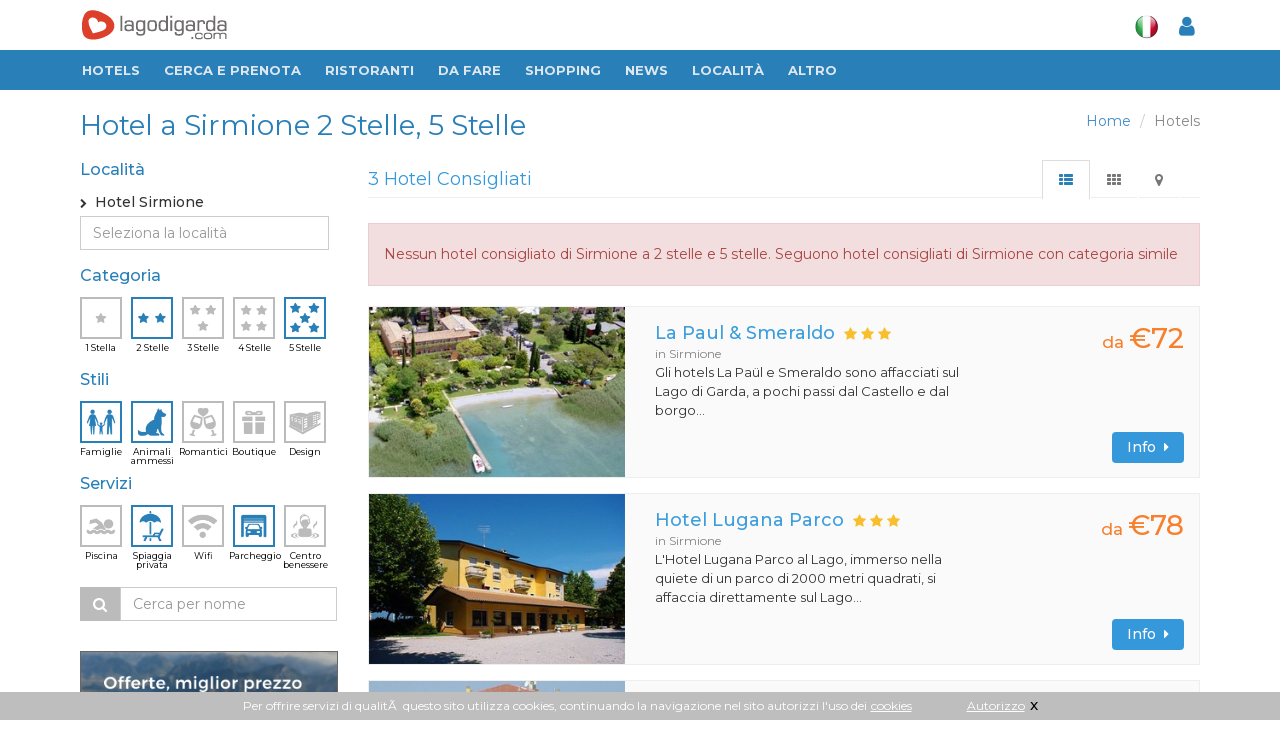

--- FILE ---
content_type: text/html
request_url: https://www.lagodigarda.com/hotel-sirmione-s_2~5-f_9~15~102~104.php
body_size: 11318
content:
<!DOCTYPE html>
<!--[if IE 8]> <html lang="it" class="ie8"> <![endif]-->  
<!--[if IE 9]> <html lang="it" class="ie9"> <![endif]-->  
<!--[if !IE]><!--> <html lang="it"> <!--<![endif]-->  
<head>
    <title>Hotel a Sirmione 2 Stelle, 5 Stelle - Lago di Garda</title>

    <!-- Meta -->
   	<meta http-equiv="content-type" content="text/html; charset=iso-8859-1" />
    <meta name="viewport" content="width=device-width, initial-scale=1.0">
    <meta name="description" content="Hotel a 2 Stelle, 5 Stelle a Sirmione - Consulta i principali Alberghi Famiglie, per cani con Parcheggio, Spiaggia privata a Sirmione > Fotos & Recensioni di utenti | Guide Turistiche">
	<meta name="robots" content="noindex">	
    	
<link rel="stylesheet" href="/assets/plugins/sky-forms/version-2.0.1/css/custom-sky-forms.css">	
<!-- HERETHIS1 -->
<base href="https://www.lagodigarda.com/">
<!-- Favicon -->
<link rel="shortcut icon" href="favicon.ico">

<link href="/assets/css/fontawesome-free-5.12.1-web/css/all.css" rel="stylesheet">
<link href="/assets/css/icofont/css/icofont.css" type="text/css" rel="stylesheet" />


<!-- CSS Global Compulsory -->
<link rel="stylesheet" href="assets/plugins/bootstrap/css/bootstrap.min.css">
<link rel="stylesheet" href="assets/css/style.css?v=3"><!-- STYLE + THEME + PAGE -->
<link rel="stylesheet" href="assets/css/plugins.css"><!-- PLUGINS + APP -->
<!-- CSS Implementing Plugins -->
<link rel="stylesheet" href="assets/plugins/font-awesome/css/font-awesome.min.css">
<link rel="stylesheet" href="assets/plugins/fancybox/source/jquery.fancybox.css">

<!-- CSS Customization -->
<link rel="stylesheet" href="assets/css/custom.css?v=3">
<!-- MARCUS -->	
<link rel="stylesheet" href="assets/css/marcus.css?v=3">





<!-- Animazioni CSS3 -->
<link rel="stylesheet" href="/assets/css/plugins/animate.css">

<link rel="stylesheet" href="assets/css/responsive.css?v=3">
<!-- google font -->
<link href="https://fonts.googleapis.com/css?family=Fira+Sans+Extra+Condensed:400,500|Montserrat:400,500,700" rel="stylesheet">
<!-- //google font -->
	



<meta http-equiv="Content-Security-Policy" content="block-all-mixed-content">


<link href="assets/css/app_menuTop.css?v=312248789" type="text/css" charset="utf-8" rel="stylesheet" media="screen" title="no title">
<link href="assets/css/app_dashboard_left.css?v=312248789" type="text/css" charset="utf-8" rel="stylesheet" media="screen" title="no title">
<link href="assets/css/app_dashboard_right.css?v=312248789" type="text/css" charset="utf-8" rel="stylesheet" media="screen" title="no title">

<!-- Responsive Classes -->
<link href="assets/css/responsive_classes/main.css?v=312248789" type="text/css" charset="utf-8" rel="stylesheet" media="screen" title="no title">
<link href="assets/css/responsive_classes/mobile.css?v=312248789" type="text/css" charset="utf-8" rel="stylesheet" media="screen and (max-width: 768px)" title="no title">
<link href="assets/css/responsive_classes/tablet.css?v=312248789" type="text/css" charset="utf-8" rel="stylesheet" media="screen and (min-width: 769px) and (max-width: 1024px)" title="no title">
<link href="assets/css/responsive_classes/laptop.css?v=312248789" type="text/css" charset="utf-8" rel="stylesheet" media="screen and (min-width: 1025px) and (max-width: 1200px)" title="no title">
<link href="assets/css/responsive_classes/desktop.css?v=312248789" type="text/css" charset="utf-8" rel="stylesheet" media="screen and (min-width: 1201px)" title="no title">

<link href="assets/css/mioSwitch.css?v=312248789" type="text/css" charset="utf-8" rel="stylesheet" media="screen" title="no title">

<link rel="stylesheet" href="assets/plugins/owl-carousel/owl-carousel/owl.carousel.css">	
<link href="assets/css/Toggle-Switches.css" type="text/css" charset="utf-8" rel="stylesheet" media="screen" title="no title">
<link href="assets/css/button-tag.css" type="text/css" charset="utf-8" rel="stylesheet" media="screen" title="no title">

<script type="text/javascript" src="assets/plugins/jquery-1.10.2.min.js"></script>
<script type="text/javascript" src="/assets/plugins/jquery-migrate-1.2.1.min.js"></script>


	

<!-- This Page -->
<link rel="stylesheet" href="/assets/plugins/scrollbar/src/perfect-scrollbar.css">
<!-- //This Page -->	
</head>	

<body>
<div id="sfondo_chiudi_filtri"></div>
<div class="wrapper scheda new-selection">
<!--=== Header ===-->    
<div class="header header-new">

<div class="container hidden-xs top-w-bar">
	<div class="logo-box">
		<a href="/" style="padding: 0;"><img src="assets/img/logo-new-w2.png" alt="Logo"></a>
	</div>					
	<ul class="nav navbar-nav navbar-right" id="navright">
		<li class="meteo">
					</li>
		<li class="lang">
			<a itemprop="name" href="javascript:void(0);" class="dropdown-toggle" data-toggle="dropdown"><img src="assets/img/icons/it.png" alt=""></a>
			<div class="dropdown-menu">
			<a href="http://www.gardasee.com/"><img src="assets/img/icons/de.png" alt=""></a>
			<a href="http://www.lakegarda.com/"><img src="assets/img/icons/en.png" alt=""></a>
			</div>
					</li>
		<li id="content_user_log">
			<a itemprop="name" id="user_accedi" href="#" data-toggle="modal" data-target="#modal-login"  >
				<i class="fa fa-user"></i>
			</a>
			<!-- Login -->
			<div class="" id="user_dati" style="display:none">
				<a itemprop="name" href="#" class="dropdown-toggle" data-toggle="dropdown" ><i class="fa fa-user"></i><span class="sr-only">Toggle Dropdown</span></a>
				<ul class="dropdown-menu" role="menu">
				<li itemprop="url" ><a itemprop="name" href="mygarda.php"><i class="fa fa-lock"></i> Area riservata</a></li>
				<li itemprop="url" ><a itemprop="name" href="javascript:void(0)" class="logout"><i class="fa fa-sign-out"></i> Logout</a></li></ul>
			</div>
			<!-- Login -->
		</li>
	</ul>
</div>
<!-- Navbar -->
<nav role="navigation" itemscope itemtype="http://schema.org/SiteNavigationElement">
<div class="navbar2 navbar-default" role="navigation">
<!-- Brand and toggle get grouped for better mobile display -->
<button type="button" class="navbar-toggle" data-toggle="collapse" data-target=".navbar-responsive-collapse">
<span class="sr-only">Toggle navigation</span>
<span class="fa fa-bars"></span>
</button>
<a href="/" class="hidden-sm hidden-md hidden-lg logo-xs" title="Gardasee">
<img src="assets/img/logo-ita-mobile.png" alt="Logo" style=""></a>
<div class="hidden-sm hidden-md hidden-lg smartphone-menu"><a itemprop="name" id="user_accedi" href="#" data-toggle="modal" data-target="#modal-login" ">
<i class="fa fa-user"></i></a>
<!-- Login -->
<div class="" id="user_dati" style="display:none">
<a itemprop="name" href="#" class="dropdown-toggle" data-toggle="dropdown" ><i class="fa fa-user"></i><span class="sr-only">Toggle Dropdown</span></a>
<ul class="dropdown-menu" role="menu">
<li itemprop="url" ><a itemprop="name" href="mygarda.php"><i class="fa fa-lock"></i> Area riservata</a></li>
<li itemprop="url" ><a itemprop="name" href="javascript:void(0)" class="logout"><i class="fa fa-sign-out"></i> Logout</a></li>
</ul></div>
<!-- Login -->
</div>
<!-- End Search Block -->
<!-- Collect the nav links, forms, and other content for toggling -->
<div class="collapse navbar-collapse navbar-responsive-collapse">
<div class="container">
<div class="nav-drop">
<ul class="nav navbar-nav">
<li itemprop="url" class="logo-small hidden-xs">
<a itemprop="name" href="/" style="padding-right: 2px;" title="Gardasee"><img src="assets/img/logo-new-small.png" alt="Logo"></a></li>  
<!-- Item -->

<li itemprop="url" ><a itemprop="name" href="hotels.php">Hotels</a></li>
<!-- End Item -->

<!-- Item -->
<li class="dropdown">
	<a href="javascript:void(0);" class="dropdown-toggle" data-toggle="dropdown">Cerca e prenota</a>
	<ul class="dropdown-menu">
		<li itemprop="url" ><a itemprop="name" href="hotels.php">Hotels</a></li>
		<li itemprop="url" ><a itemprop="name" href="residences.php">Residences</a></li>
		<li itemprop="url" ><a itemprop="name" href="campings.php">Campings</a></li>
		<li itemprop="url" ><a itemprop="name" href="appartamenti.php">Appartamenti</a></li>
		<li itemprop="url" ><a itemprop="name" href="agriturismo.php">Agriturismo</a></li>
		<li itemprop="url" ><a itemprop="name" href="bedandbreakfast.php">Bed & Breakfast</a></li>
	</ul>
</li>
<!-- End Item -->     

<li itemprop="url" ><a itemprop="name" href="ristoranti-migliori.php">RISTORANTI</a></li>

<!-- Item -->
<li class="dropdown">
<a href="javascript:void(0);" class="dropdown-toggle" data-toggle="dropdown">Da fare</a>
<ul class="dropdown-menu">
<li itemprop="url" ><a itemprop="name" href="ristoranti.php">Ristoranti consigliati</a></li>
<li itemprop="url" ><a itemprop="name" href="da-visitare.php">Da visitare</a></li>
<li itemprop="url" ><a itemprop="name" href="vino-olio-oliva.php">Vino e Olio</a></li>
<li itemprop="url" ><a itemprop="name" href="sport.php">Sport</a></li>
<li itemprop="url" ><a itemprop="name" href="centri-benessere-terme-beauty-farm.php">Benessere</a></li>
<li itemprop="url" ><a itemprop="name" href="dopo-il-tramonto.php">Dopo il Tramonto</a></li>
<li itemprop="url" ><a itemprop="name" href="parchi-e-divertimento.php">Parchi e Divertimento</a></li>
<li itemprop="url" ><a itemprop="name" href="arrivare-e-muoversi.php">Arrivare & Muoversi</a></li>
<li itemprop="url" ><a itemprop="name" href="arte-e-artigianato.php">Arte e artigianato</a></li>
</ul>
</li>
<!-- End Item -->						
<!-- Item -->
<li itemprop="url" ><a itemprop="name" href="shopping.php">Shopping</a></li>                  
<!-- End Item -->					
<!-- Item -->
<li itemprop="url" ><a itemprop="name" href="news">News</a></li>                  
<!-- End Item -->					
<!-- Item -->
<li class="dropdown">
<a href="javascript:void(0);" class="dropdown-toggle" data-toggle="dropdown">Localit&agrave;</a>
<ul class="dropdown-menu widedrop localita">

<div class="row">

<div class="col-sm-4">
<li itemprop="url" ><a itemprop="name" href="arco.php">Arco</a></li>
<li itemprop="url" ><a itemprop="name" href="bardolino.php"><b>Bardolino</b></a></li>
<li itemprop="url" ><a itemprop="name" href="brenzone.php">Brenzone</a></li>
<li itemprop="url" ><a itemprop="name" href="castelnuovo.php">Castelnuovo</a></li>
<li itemprop="url" ><a itemprop="name" href="desenzano.php"><b>Desenzano</b></a></li>
<li itemprop="url" ><a itemprop="name" href="garda.php"><b>Garda</b></a></li>
<li itemprop="url" ><a itemprop="name" href="gardone.php"><b>Gardone</b></a></li>
<li itemprop="url" ><a itemprop="name" href="gargnano.php">Gargnano</a></li>
</div>

<div class="col-sm-4">
<li itemprop="url" ><a itemprop="name" href="lazise.php"><b>Lazise</b></a></li>
<li itemprop="url" ><a itemprop="name" href="limone.php">Limone</a></li>
<li itemprop="url" ><a itemprop="name" href="malcesine.php"><b>Malcesine</b></a></li>
<li itemprop="url" ><a itemprop="name" href="manerba.php">Manerba</a></li>
<li itemprop="url" ><a itemprop="name" href="peschiera.php"><b>Peschiera</b></a></li>
<li itemprop="url" ><a itemprop="name" href="riva.php"><b>Riva del Garda</b></a></li>
<li itemprop="url" ><a itemprop="name" href="salo.php"><b>Sal&ograve;</b></a></li>
<li itemprop="url" ><a itemprop="name" href="sirmione.php"><b>Sirmione</b></a></li>
</div>

<div class="col-sm-4">
<li itemprop="url" ><a itemprop="name" href="torbole.php">Torbole</a></li>
<li itemprop="url" ><a itemprop="name" href="torri.php">Torri del Benaco</a></li>
<li itemprop="url" ><a itemprop="name" href="toscolano.php">Toscolano Maderno</a></li>
<li itemprop="url" ><a itemprop="name" href="tremosine.php">Tremosine</a></li>
<li itemprop="url" ><a itemprop="name" href="verona.php"><b>Verona</b></a></li>
<li itemprop="url" ><a itemprop="name" href="brescia.php"><b>Brescia</b></a></li>
<li itemprop="url" ><a itemprop="name" href="mantova.php"><b>Mantova</b></a></li>
<li itemprop="url" ><a itemprop="name" href="trento.php"><b>Trento</b></a></li>
</div>

</div>

</ul>
</li>
<!-- End Item -->
<!-- Item -->
<li class="dropdown">
<a href="javascript:void(0);" class="dropdown-toggle" data-toggle="dropdown">Altro</a>
<ul class="dropdown-menu">
<li itemprop="url" ><a itemprop="name" href="immobili.php">Immobili cerco/offro</a></li>
<li itemprop="url" ><a itemprop="name" href="eventi.php">Eventi</a></li>
<li itemprop="url" ><a itemprop="name" href="video.php">Video</a></li>
<li itemprop="url" ><a itemprop="name" href="mappa.php">Mappa lago di Garda</a></li>
</ul>
</li>
<!-- End Item -->
<!-- Item -->
<!-- End Item -->
</ul>
<div class="hidden-xs user-bar-btn">
<a itemprop="name" id="user_accedi" href="#" data-toggle="modal" data-target="#modal-login" ">
<i class="fa fa-user"></i></a>
<!-- Login -->
<div class="" id="user_dati" style="display:none">
<a itemprop="name" href="#" class="dropdown-toggle" data-toggle="dropdown" ><i class="fa fa-user"></i><span class="sr-only">Toggle Dropdown</span></a>
<ul class="dropdown-menu" role="menu">
<li itemprop="url" ><a itemprop="name" href="mygarda.php"><i class="fa fa-lock"></i> Area riservata</a></li>
<li itemprop="url" ><a itemprop="name" href="javascript:void(0)" class="logout"><i class="fa fa-sign-out"></i> Logout</a></li>
</ul>
</div>
<!-- Login -->
</div></div></div></div><!--/navbar-collapse-->	
<div class="clearfix"></div>
</div>            
</nav>
<!-- End Navbar -->	

</div>
<!--=== End Header ===-->    
<!--=== Content Part ===-->

<!--=== Content Part ===-->
<div class="container content boxed-layout top-container" style="padding-bottom: 0;">  

<div class="headline" id="topline">
	<ul class="pull-right breadcrumb hidden-xs">
	<li><a href="https://www.lagodigarda.com/">Home</a></li>
	<li class="active">Hotels</li>
	</ul>
	<div id="h1" class="hidden-xs"><h1 >Hotel a Sirmione 2 Stelle, 5 Stelle</h1></div>
	
	<a class="btn btn-xs rounded btn-default visible-xs pull-right button-mobile" id="mappa_mobile_btn" href="#tab-m" data-toggle="tab"><i class="fa fa-map-marker"></i></a>
	<a class="btn btn-xs rounded btn-default hide pull-right button-mobile" id="elenco_mobile_btn" href="#tab-l" data-toggle="tab" ><i class="fa fa-th-list"></i></a>
	
	<span class="ordina_mobile">
		<a class="btn btn-xs rounded btn-default hidden-sm hidden-md hidden-lg pull-right button-mobile" id="filtri_mobile_btn" href="#"><i class="fa fa-filter"></i></a>
		<a class="btn btn-xs rounded btn-default pull-left button-mobile ordina_mobile_btn ordina_pop hide" href="#"><i class="fa fa-sort-amount-asc"></i> <span class="value">POPOLARIT&Agrave;</span></a>
		<a class="btn btn-xs rounded btn-default pull-left button-mobile ordina_mobile_btn ordina_vic hide" href="#"><i class="fa fa-sort-amount-asc"></i> <span class="value">DISTANZA</span></a>
	</span>
	
</div>

<div style="clear:both"></div>


<div class="row magazine-page">

<!-- Begin Sidebar -->         
<div class="col-md-3 col-sm-4 sidebar filtri">
<div id="blocco_ordinaper" style="display:none">
	<h4>Ordina per</h4>
	<a class="btn btn-xs rounded btn-default button-mobile-ordina" id="filtri_mobile_vic_btn" href="#">Distanza</a>	
	<a class="btn btn-xs rounded btn-default button-mobile-ordina" id="filtri_mobile_pop_btn" href="#">Popolarit&agrave </a>	
</div>

<div id="blocco_filtri">
	<i class="fa fa-times filter-close visible-xs"></i>
	<form id="filtri_hotels" class="filtri_hotels filtri_selezione">
		
		<h4 style="clear:both">Localit&agrave;</h4>
		<section class="panel panel-loc location ps-container" id="hotel-loc">
	<div class="loc-selected">
		<input type="radio" name="citta[]" value="sirmione"  class="valore hide" checked />
		<i class="fa fa-angle-right" style="font-size: 10px;line-height: 22px;"></i>&nbsp;
		Hotel Sirmione	</div>

	<div class="input-group filtri_hotels filtri_localita_hotels ">
		<input type="text" class="form-control" placeholder="Seleziona la localit&agrave;" id="localita_filtri"onkeyup="filtra_localita(this)" autocomplete="off">
	</div>
	
	<!--
	<div class="moremore" style="display:none">
		<button class="btn btn-xs rounded-4x btn-default altro more_loc" type="button">
				<i class="fa fa-chevron-circle-down"></i>&nbsp;&nbsp;<span>alle Orte anzeigen</span>
		</button>
	</div>
	-->
	<div id="el_loc" class="location">
		<ul class="list-unstyled">
			<li><input type="radio" name="citta[]" value=""  class="valore hide" /><a href="/hotel-s_2~5-f_9~15~102~104.php">Hotel sul Lago di Garda<!--i class="fa fa-angle-right pull-right"></i--></a></li><li class="head-list" >Localit&agrave; principali</li><li><input type="radio" name="citta[]" value="bardolino"  class="valore hide" /><a href="/hotel-bardolino-s_2~5-f_9~15~102~104.php">Hotel Bardolino<!--i class="fa fa-angle-right pull-right"></i--></a></li><li><input type="radio" name="citta[]" value="desenzano"  class="valore hide" /><a href="/hotel-desenzano-s_2~5-f_9~15~102~104.php">Hotel Desenzano<!--i class="fa fa-angle-right pull-right"></i--></a></li><li><input type="radio" name="citta[]" value="garda"  class="valore hide" /><a href="/hotel-garda-s_2~5-f_9~15~102~104.php">Hotel Garda<!--i class="fa fa-angle-right pull-right"></i--></a></li><li><input type="radio" name="citta[]" value="toscolano maderno"  class="valore hide" /><a href="/hotel-toscolano_maderno-s_2~5-f_9~15~102~104.php">Hotel Toscolano Maderno<!--i class="fa fa-angle-right pull-right"></i--></a></li><li><input type="radio" name="citta[]" value="lazise"  class="valore hide" /><a href="/hotel-lazise-s_2~5-f_9~15~102~104.php">Hotel Lazise<!--i class="fa fa-angle-right pull-right"></i--></a></li><li><input type="radio" name="citta[]" value="malcesine"  class="valore hide" /><a href="/hotel-malcesine-s_2~5-f_9~15~102~104.php">Hotel Malcesine<!--i class="fa fa-angle-right pull-right"></i--></a></li><li><input type="radio" name="citta[]" value="peschiera del garda"  class="valore hide" /><a href="/hotel-peschiera_del_garda-s_2~5-f_9~15~102~104.php">Hotel Peschiera del Garda<!--i class="fa fa-angle-right pull-right"></i--></a></li><li><input type="radio" name="citta[]" value="riva del garda"  class="valore hide" /><a href="/hotel-riva_del_garda-s_2~5-f_9~15~102~104.php">Hotel Riva del Garda<!--i class="fa fa-angle-right pull-right"></i--></a></li><li><input type="radio" name="citta[]" value="salo"  class="valore hide" /><a href="/hotel-salo-s_2~5-f_9~15~102~104.php">Hotel Salo<!--i class="fa fa-angle-right pull-right"></i--></a></li><li class="head-list" >Altre localit&agrave;</li><li><input type="radio" name="citta[]" value="verona"  class="valore hide" /><a href="/hotel-verona-s_2~5-f_9~15~102~104.php">Hotel Verona<!--i class="fa fa-angle-right pull-right"></i--></a></li><li><input type="radio" name="citta[]" value="nago torbole"  class="valore hide" /><a href="/hotel-nago_torbole-s_2~5-f_9~15~102~104.php">Hotel Nago Torbole<!--i class="fa fa-angle-right pull-right"></i--></a></li><li><input type="radio" name="citta[]" value="limone"  class="valore hide" /><a href="/hotel-limone-s_2~5-f_9~15~102~104.php">Hotel Limone<!--i class="fa fa-angle-right pull-right"></i--></a></li><li><input type="radio" name="citta[]" value="brenzone"  class="valore hide" /><a href="/hotel-brenzone-s_2~5-f_9~15~102~104.php">Hotel Brenzone<!--i class="fa fa-angle-right pull-right"></i--></a></li><li><input type="radio" name="citta[]" value="torri del benaco"  class="valore hide" /><a href="/hotel-torri_del_benaco-s_2~5-f_9~15~102~104.php">Hotel Torri del Benaco<!--i class="fa fa-angle-right pull-right"></i--></a></li><li><input type="radio" name="citta[]" value="gardone"  class="valore hide" /><a href="/hotel-gardone-s_2~5-f_9~15~102~104.php">Hotel Gardone<!--i class="fa fa-angle-right pull-right"></i--></a></li><li><input type="radio" name="citta[]" value="san zeno di mont."  class="valore hide" /><a href="/hotel-san_zeno_di_mont.-s_2~5-f_9~15~102~104.php">Hotel San Zeno di Mont.<!--i class="fa fa-angle-right pull-right"></i--></a></li><li><input type="radio" name="citta[]" value="gargnano"  class="valore hide" /><a href="/hotel-gargnano-s_2~5-f_9~15~102~104.php">Hotel Gargnano<!--i class="fa fa-angle-right pull-right"></i--></a></li><li><input type="radio" name="citta[]" value="tremosine"  class="valore hide" /><a href="/hotel-tremosine-s_2~5-f_9~15~102~104.php">Hotel Tremosine<!--i class="fa fa-angle-right pull-right"></i--></a></li><li><input type="radio" name="citta[]" value="manerba"  class="valore hide" /><a href="/hotel-manerba-s_2~5-f_9~15~102~104.php">Hotel Manerba<!--i class="fa fa-angle-right pull-right"></i--></a></li><li><input type="radio" name="citta[]" value="arco"  class="valore hide" /><a href="/hotel-arco-s_2~5-f_9~15~102~104.php">Hotel Arco<!--i class="fa fa-angle-right pull-right"></i--></a></li><li><input type="radio" name="citta[]" value="caprino"  class="valore hide" /><a href="/hotel-caprino-s_2~5-f_9~15~102~104.php">Hotel Caprino<!--i class="fa fa-angle-right pull-right"></i--></a></li><li><input type="radio" name="citta[]" value="tignale"  class="valore hide" /><a href="/hotel-tignale-s_2~5-f_9~15~102~104.php">Hotel Tignale<!--i class="fa fa-angle-right pull-right"></i--></a></li><li><input type="radio" name="citta[]" value="castelnuovo"  class="valore hide" /><a href="/hotel-castelnuovo-s_2~5-f_9~15~102~104.php">Hotel Castelnuovo<!--i class="fa fa-angle-right pull-right"></i--></a></li><li><input type="radio" name="citta[]" value="bussolengo"  class="valore hide" /><a href="/hotel-bussolengo-s_2~5-f_9~15~102~104.php">Hotel Bussolengo<!--i class="fa fa-angle-right pull-right"></i--></a></li><li><input type="radio" name="citta[]" value="padenghe"  class="valore hide" /><a href="/hotel-padenghe-s_2~5-f_9~15~102~104.php">Hotel Padenghe<!--i class="fa fa-angle-right pull-right"></i--></a></li><li><input type="radio" name="citta[]" value="moniga"  class="valore hide" /><a href="/hotel-moniga-s_2~5-f_9~15~102~104.php">Hotel Moniga<!--i class="fa fa-angle-right pull-right"></i--></a></li><li><input type="radio" name="citta[]" value="san felice"  class="valore hide" /><a href="/hotel-san_felice-s_2~5-f_9~15~102~104.php">Hotel San Felice<!--i class="fa fa-angle-right pull-right"></i--></a></li><li><input type="radio" name="citta[]" value="castiglione"  class="valore hide" /><a href="/hotel-castiglione-s_2~5-f_9~15~102~104.php">Hotel Castiglione<!--i class="fa fa-angle-right pull-right"></i--></a></li><li><input type="radio" name="citta[]" value="costermano"  class="valore hide" /><a href="/hotel-costermano-s_2~5-f_9~15~102~104.php">Hotel Costermano<!--i class="fa fa-angle-right pull-right"></i--></a></li><li><input type="radio" name="citta[]" value="monzambano"  class="valore hide" /><a href="/hotel-monzambano-s_2~5-f_9~15~102~104.php">Hotel Monzambano<!--i class="fa fa-angle-right pull-right"></i--></a></li><li><input type="radio" name="citta[]" value="cavaion"  class="valore hide" /><a href="/hotel-cavaion-s_2~5-f_9~15~102~104.php">Hotel Cavaion<!--i class="fa fa-angle-right pull-right"></i--></a></li><li><input type="radio" name="citta[]" value="ferrara di m. baldo"  class="valore hide" /><a href="/hotel-ferrara_di_m._baldo-s_2~5-f_9~15~102~104.php">Hotel Ferrara di M. Baldo<!--i class="fa fa-angle-right pull-right"></i--></a></li><li><input type="radio" name="citta[]" value="medole"  class="valore hide" /><a href="/hotel-medole-s_2~5-f_9~15~102~104.php">Hotel Medole<!--i class="fa fa-angle-right pull-right"></i--></a></li><li><input type="radio" name="citta[]" value="pastrengo"  class="valore hide" /><a href="/hotel-pastrengo-s_2~5-f_9~15~102~104.php">Hotel Pastrengo<!--i class="fa fa-angle-right pull-right"></i--></a></li><li><input type="radio" name="citta[]" value="solferino"  class="valore hide" /><a href="/hotel-solferino-s_2~5-f_9~15~102~104.php">Hotel Solferino<!--i class="fa fa-angle-right pull-right"></i--></a></li><li><input type="radio" name="citta[]" value="pozzolengo"  class="valore hide" /><a href="/hotel-pozzolengo-s_2~5-f_9~15~102~104.php">Hotel Pozzolengo<!--i class="fa fa-angle-right pull-right"></i--></a></li><li><input type="radio" name="citta[]" value="volta mantovana"  class="valore hide" /><a href="/hotel-volta_mantovana-s_2~5-f_9~15~102~104.php">Hotel Volta Mantovana<!--i class="fa fa-angle-right pull-right"></i--></a></li><li><input type="radio" name="citta[]" value="ledro"  class="valore hide" /><a href="/hotel-ledro-s_2~5-f_9~15~102~104.php">Hotel Ledro<!--i class="fa fa-angle-right pull-right"></i--></a></li><li><input type="radio" name="citta[]" value="napoli"  class="valore hide" /><a href="/hotel-napoli-s_2~5-f_9~15~102~104.php">Hotel Napoli<!--i class="fa fa-angle-right pull-right"></i--></a></li><li><input type="radio" name="citta[]" value="barbarano di salo"  class="valore hide" /><a href="/hotel-barbarano_di_salo-s_2~5-f_9~15~102~104.php">Hotel Barbarano di Salo<!--i class="fa fa-angle-right pull-right"></i--></a></li><li><input type="radio" name="citta[]" value="ponti sul mincio"  class="valore hide" /><a href="/hotel-ponti_sul_mincio-s_2~5-f_9~15~102~104.php">Hotel Ponti sul Mincio<!--i class="fa fa-angle-right pull-right"></i--></a></li><li><input type="radio" name="citta[]" value="puegnago"  class="valore hide" /><a href="/hotel-puegnago-s_2~5-f_9~15~102~104.php">Hotel Puegnago<!--i class="fa fa-angle-right pull-right"></i--></a></li><li><input type="radio" name="citta[]" value="ospedaletto di pescantina"  class="valore hide" /><a href="/hotel-ospedaletto_di_pescantina-s_2~5-f_9~15~102~104.php">Hotel Ospedaletto di Pescantina<!--i class="fa fa-angle-right pull-right"></i--></a></li>		</ul>

		<!--	
		<div class="moremore" style="display:none">
			<button class="btn btn-xs rounded-4x btn-default altro less_loc" type="button"><i class="fa fa-chevron-circle-up"></i>&nbsp;&nbsp;<span>Orte verbergen</span></button>
		</div>
		-->
	</div>

	</section>
			
		<h4>Categoria</h4>
		<section class="side-icon-block" id="hotel-cat"><ul class="hotel-cat">
<li class="button-icon ico-sel stars " data-field="1" >
	<input type="checkbox" name="categoria[]" value="1" class="valore hide"  />
	<a href="/hotel-sirmione-s_1~2~5-f_9~15~102~104.php" >
		<img src="/assets/img/icons/sidebar/1star.png"><span>1 Stella</span>
	</a></li>
<li class="button-icon ico-sel stars checked" data-field="2" >
	<input type="checkbox" name="categoria[]" value="2" class="valore hide" checked/>
	<a href="/hotel-sirmione-s_5-f_9~15~102~104.php">
		<img src="/assets/img/icons/sidebar/2star.png"><span>2 Stelle</span>
	</a></li>
<li class="button-icon ico-sel stars " data-field="3" >
	<input type="checkbox" name="categoria[]" value="3"  class="valore hide" />
	<a href="/hotel-sirmione-s_2~3~5-f_9~15~102~104.php">
		<img src="/assets/img/icons/sidebar/3star.png"><span>3 Stelle</span>
	</a></li>
<li class="button-icon ico-sel stars " data-field="4" >
	<input type="checkbox" name="categoria[]" value="4"  class="valore hide" />
	<a href="/hotel-sirmione-s_2~4~5-f_9~15~102~104.php">
		<img src="/assets/img/icons/sidebar/4star.png"><span>4 Stelle</span>
	</a></li>
<li class="button-icon ico-sel stars checked" data-field="5" >
	<input type="checkbox" name="categoria[]" value="5" class="valore hide" checked/>
	<a href="/hotel-sirmione-s_2-f_9~15~102~104.php">
		<img src="/assets/img/icons/sidebar/5star.png"><span>5 Stelle</span>
	</a></li>
</ul>
<div class="clear">&nbsp;</div></section>
			
		<h4 style="clear:both">Stili</h4>
		<section class="side-icon-block" id="hotel-sti"><ul class="hotel-cat">
	
		
		<li class="button-icon ico-sel stars checked" >
		<input type="checkbox" name="serv[]" value="102" class="valore hide"  checked/>
		<a href="/hotel-sirmione-s_2~5-f_9~15~104.php">
			<img src="/assets/img/icons/sidebar/family.png"><span>Famiglie</span>
		</a></li>
			
		<li class="button-icon ico-sel stars checked" >
		<input type="checkbox" name="serv[]" value="104" class="valore hide"  checked/>
		<a href="/hotel-sirmione-s_2~5-f_9~15~102.php">
			<img src="/assets/img/icons/sidebar/cane.png"><span>Animali ammessi</span>
		</a></li>
			
		<li class="button-icon ico-sel stars " >
		<input type="checkbox" name="serv[]" value="105" class="valore hide"  />
		<a href="/hotel-sirmione-s_2~5-f_9~15~102~104~105.php">
			<img src="/assets/img/icons/sidebar/romantic.png"><span>Romantici</span>
		</a></li>
			
		<li class="button-icon ico-sel stars " >
		<input type="checkbox" name="serv[]" value="101" class="valore hide"  />
		<a href="/hotel-sirmione-s_2~5-f_9~15~101~102~104.php">
			<img src="/assets/img/icons/sidebar/boutique.png"><span>Boutique</span>
		</a></li>
			
		<li class="button-icon ico-sel stars " >
		<input type="checkbox" name="serv[]" value="103" class="valore hide"  />
		<a href="/hotel-sirmione-s_2~5-f_9~15~102~103~104.php">
			<img src="/assets/img/icons/sidebar/design.png"><span>Design</span>
		</a></li>
		
</ul>
<div class="clear">&nbsp;</div></section>
			
		<h4 style="margin-top:10px; clear:both" >Servizi</h4>
		<section class="side-icon-block" id="hotel-ser"><ul class="hotel-cat">
	
		
		<li class="button-icon ico-sel stars " >
		<input type="checkbox" name="serv[]" value="13" class="valore hide"  />
		<a href="/hotel-sirmione-s_2~5-f_9~13~15~102~104.php">
			<img src="/assets/img/icons/sidebar/pool.png"><span>Piscina</span>
		</a></li>
			
		<li class="button-icon ico-sel stars checked" >
		<input type="checkbox" name="serv[]" value="15" class="valore hide"  checked/>
		<a href="/hotel-sirmione-s_2~5-f_9~102~104.php">
			<img src="/assets/img/icons/sidebar/beach.png"><span>Spiaggia privata</span>
		</a></li>
			
		<li class="button-icon ico-sel stars " >
		<input type="checkbox" name="serv[]" value="25" class="valore hide"  />
		<a href="/hotel-sirmione-s_2~5-f_9~15~25~102~104.php">
			<img src="/assets/img/icons/sidebar/wifi.png"><span>Wifi</span>
		</a></li>
			
		<li class="button-icon ico-sel stars checked" >
		<input type="checkbox" name="serv[]" value="9" class="valore hide"  checked/>
		<a href="/hotel-sirmione-s_2~5-f_15~102~104.php">
			<img src="/assets/img/icons/sidebar/garage.png"><span>Parcheggio</span>
		</a></li>
			
		<li class="button-icon ico-sel stars " >
		<input type="checkbox" name="serv[]" value="27" class="valore hide"  />
		<a href="/hotel-sirmione-s_2~5-f_9~15~27~102~104.php">
			<img src="/assets/img/icons/sidebar/spa.png"><span>Centro benessere</span>
		</a></li>
		
</ul>
<div class="clear">&nbsp;</div></section>
			
		<input type="hidden" name="view" id="view" value=""/>
		<input type="hidden" name="orderby" id="orderby" value=""/>
		
		<input type="hidden" name="lat" id="lat" value=""/>
		<input type="hidden" name="lng" id="lng" value=""/>
		
	</form>

	<div class="clear">&nbsp;</div>

	<div class="input-group filtri_hotels filtri_nome_hotels margin-top-10 filtri_nome">
		<span class="input-group-btn">
		<a class="" ><i class="icon-append fa fa-search"></i></a>
		</span>
		<input type="text" class="form-control" placeholder="Cerca per nome" id="nome_filtri_hotels">
	</div>

	<div class="clear margin-bottom-30">&nbsp;</div>

</div>



<div class="clear margin-top-20 hidden-xs">&nbsp;</div>

	<div id="box_banner_app" class="margin-bottom-30 hidden-xs">
		<div class="wow fadeInLeft animated" style="padding: 0px">	
			<a href="http://www.ioamo.me/" target="_blank"><img src="/banner/app/banner-piccolo.jpg" style="width: 100%;" /></a>
		</div>
	</div>
	
<ul class="statistiche list-unstyled margin-bottom-60 hidden-xs">
<li><i class="fa fa-eye"></i>&nbsp;&nbsp;<strong><span id="num_vis"><img src="/assets/img/processing_dots.gif"></span></strong> visualizzazioni</li>
<li><i class="fa fa-user"></i>&nbsp;&nbsp;<strong><span id="num_vis_oggi"><img src="/assets/img/processing_dots.gif"></span></strong> visitatori oggi</li>
<li><i class="fa fa-bed"></i>&nbsp;&nbsp;<strong><span id="num_str"><img src="/assets/img/processing_dots.gif"></span></strong> hotels selezionati</li>
<li><i class="fa fa-bell"></i>&nbsp;&nbsp;<strong><span id="num_strTot"><img src="/assets/img/processing_dots.gif"></span></strong> hotels totali</li>
</ul>



<!--?php include ("blocks/selection-sidebar-proposti.php");  ?-->
</div>
<!-- End Sidebar -->	


<div class="col-md-9 col-sm-8">
<div id="message"></div>
<span id="numero_hotel_selezionati"></span>

<div class="tab-v2 top-tabs margin-bottom-40">


<ul class="nav nav-tabs hidden-xs">
<li class=""><a href="#tab-m" data-toggle="tab"  id="show_map"><i class="fa fa-map-marker"></i> </a></li>
<li class=""><a href="#tab-g" data-toggle="tab" id="show_grid" ><i class="fa fa-th"></i></a></li>
<li class="active"><a href="#tab-l" data-toggle="tab"  id="show_list"><i class="fa fa-th-list"></i> </a></li>			
</ul>                

	<div class="tab-content"> 
			
		<div class="tab-pane fade in active" id="tab-l">
			<div id="content-list" class="content-tab">
				<img style="display:block; margin: 0 auto; clear: both;" src="/assets/img/preloader.gif"/>
							</div>
			<div id="altre_strutture"></div>
			
		</div>

		<div class="tab-pane fade in" id="tab-g">
			<div id="content-grid" class="content-tab">		
									</div>
		</div>				
					
		<div class="tab-pane fade in" id="tab-m"><div id="content-map" class="content-tab"></div></div>

	</div>
</div>


	
</div></div></div>
</div><!--/container-->     
<!-- End Content Part -->		

<!--=== Footer===-->
<div class="footer-v2 footer">

<!-- footer.php -->
<div class="footer-17">

	
	<div class="container">

		<div class="footicons row">
			<div class="col-md-10 col-md-offset-1">
				<div class="row wow fadeInUp animated">

					<span class="col-sm-3 col-xs-3">
						<a href="http://www.ioamo.me/" target="_blank">
							<img src="images/icons/app3.png" class="transition" style="margin: auto;"/>
							<hr/>
							<p class="transition">Scarica App "IO&nbsp;AMO"</p>
						</a>
					</span>

					<span class="col-sm-3 col-xs-3">
						<a href="/hotels.php">
							<img src="images/icons/dormire.png" class="transition" style="margin: auto;"/>
							<hr/>
							<p class="transition">Dove dormire</p>
						</a>
					</span>
					
					<span class="col-sm-3 col-xs-3 ">
						<a href="/ristoranti-migliori.php">
							<!--i class="fa fa-cutlery transition"></i-->
							<img src="images/icons/mangiare.png" class="transition" style="margin: auto;"/>
							<hr/>
							<p class="transition">Garda Eat</p>
						</a>
					</span>

					<span class="col-sm-3 col-xs-3">
						<a href="/news">
							<img src="images/icons/news.png" class="transition" style="margin: auto;"/>
							<hr/>
							<p class="transition">Lago di Garda News</p>
						</a>
					</span>

				</div>
			</div>
		</div>


		<div class="row foot-middle">
			<div class="col-md-12">
				<div class="row">

					<div class="col-sm-4 col-xs-6">
						<ul class="list-unstyled text-center" style="margin: 0;">
							<li><a href="/contattaci.php">Contattaci</a></li>
							<li><a href="/faq.php">FAQ</a></li>
							<li><a href="/pubblicita-con-noi.php">Pubblicit&agrave; con noi</a></li>
						</ul>
					</div>

					<div class="col-sm-4 hidden-xs">
						<img class="img-responsive" src="/images/card-logos.png" style="opacity: 0.5;margin-top: 16px;" />
					</div>

					<div class="col-sm-4 col-xs-6">
						<ul class="list-unstyled text-center" style="margin: 0;">
							<li>Seguici su</li>
							<li style="font-size: 24px;">
								<a href="https://www.facebook.com/lagodigardagardasee" target="_blank"><i class="fa fa-facebook-square transition"></i></a>
								<a href="https://twitter.com/lagodigarda_com" target="_blank"><i class="fa fa-twitter-square transition"></i></a>
								<a href="#" style="display:none" target="_blank"><i class="fa fa-instagram transition"></i></a>
							</li>
						</ul>
					</div>			



				</div>
			</div>
		</div>

		<div class="row foot-middle text-center hidden-xs" style="border-top: none;padding: 10px 0;">
			<div class="col-md-2 col-xs-6"><a href="/hotels.php">Hotels</a></div>
			<div class="col-md-2 col-xs-&"><a href="/residences.php">Residences</a></div>
			<div class="col-md-2 col-xs-6"><a href="/campings.php">Campings</a></div>
			<div class="col-md-2 col-xs-6"><a href="/appartamenti.php">Appartamenti</a></div>
			<div class="col-md-2 col-xs-6"><a href="/agriturismo.php">Agriturismo</a></div>
			<div class="col-md-2 col-xs-6"><a href="/bedandbreakfast.php">Bed & Breakfast</a></div>
		</div>

		<div class="row">
			<div class="col-md-12">
				<div class="foot-bottom">

					<p class="hidden-xs">
						<a href="arco.php">Arco</a> | 
						<a href="bardolino.php">Bardolino</a> | 
						<a href="brenzone.php">Brenzone</a> | 
						<a href="castelnuovo.php">Castelnuovo</a> | 
						<a href="desenzano.php">Desenzano</a>| 
						<a href="garda.php">Garda</a> | 
						<a href="gardone.php">Gardone</a> | 
						<a href="gargnano.php">Gargnano</a>| 
						<a href="lazise.php">Lazise</a> | 
						<a href="limone.php">Limone</a> | 
						<a href="malcesine.php">Malcesine</a> | 
						<a href="manerba.php">Manerba</a> | 
						<a href="peschiera.php">Peschiera</a> | 
						<a href="riva.php">Riva del Garda</a> | 
						<a href="salo.php">Sal&ograve;</a> | 
						<a href="sirmione.php">Sirmione</a>	
						<a href="torbole.php">Torbole</a> | 
						<a href="torri.php">Torri del Benaco</a> | 
						<a href="toscolano.php">Toscolano Maderno</a> | 
						<a href="tremosine.php">Tremosine</a> |
						<a href="verona.php">Verona</a> | 
						<a href="brescia.php">Brescia</a> | 
						<a href="mantova.php">Mantova</a> | 
						<a href="trento.php">Trento</a>						
					</p>

					<span>2026 &copy; lagodigarda.com - P.IVA: 02358120232</span>

				</div>		
			</div>
			<div class="clear">&nbsp;</div>

		</div>
	</div>
	
</div>
<!-- //footer.php -->	
	
</div>   
<!--=== //Footer===-->	

</div><!--/wrapper-->

<script src="/assets/js/cookiechoices.js"></script>
<script>
  document.addEventListener('DOMContentLoaded', function(event) {
    cookieChoices.showCookieConsentBar('Per offrire servizi di qualitÃ  questo sito utilizza cookies, continuando la navigazione nel sito autorizzi l\'uso dei',
      'Autorizzo', 'cookies', 'https://www.lagodigarda.com/privacy.php');
  });
</script><!-- JS Global Compulsory -->			
<script type="text/javascript" src="assets/plugins/jquery-1.10.2.min.js"></script>
<script type="text/javascript" src="/assets/plugins/jquery-migrate-1.2.1.min.js"></script>
<script type="text/javascript" src="/assets/plugins/bootstrap/js/bootstrap.min.js"></script> 
<!-- JS Implementing Plugins -->
<script type="text/javascript" src="/assets/plugins/back-to-top.js"></script>
<script type="text/javascript" src="/assets/plugins/flexslider/jquery.flexslider-min.js"></script>
<script type="text/javascript" src="/assets/plugins/fancybox/source/jquery.fancybox.pack.js"></script>
<!-- JS Page Level -->           
<script type="text/javascript" src="/assets/js/app.js"></script>
<script type="text/javascript" src="/assets/js/custom.js?v=3"></script>
<script type="text/javascript" src="/assets/js/pages/index.js"></script>

<script type="text/javascript" src="/assets/plugins/owl-carousel/owl-carousel/owl.carousel.js"></script>
<script type="text/javascript" src="/assets/js/plugins/owl-carousel.js"></script>

<script type="text/javascript" src="/assets/plugins/wow-animations/wow.min.js"></script>

<script src="https://cdn.jsdelivr.net/npm/lozad/dist/lozad.min.js"></script>

<script type="text/javascript">
    jQuery(document).ready(function() {
      	App.init();
		App.initFancybox();
        App.initSliders();
        Index.initLayerSlider();
        OwlCarousel.initOwlCarousel();
		
		new WOW({
			callback:function(node){
				//console.log('nodo animato: ',jQuery('img',node).addClass('provaclasse'))
			}
		}).init();
		
		[].forEach.call(document.querySelectorAll('img[data-src]'), function(img) {
         img.setAttribute('src', img.getAttribute('data-src'));
         img.onload = function() {
            img.removeAttribute('data-src');
         };
		});

    });
	
/*	
	window.fbAsyncInit = function() {
		FB.init({
			appId      : '1677436479136810',
			cookie     : true,  // enable cookies to allow the server to access the session
			xfbml      : true,  // parse social plugins on this page
			version    : 'v2.2' // use version 2.2
		});
	};	
	(function(d, s, id) {
		var js, fjs = d.getElementsByTagName(s)[0];
		if (d.getElementById(id)) return;
		js = d.createElement(s); js.id = id;
		js.src = "//connect.facebook.net/it_IT/sdk.js";
		fjs.parentNode.insertBefore(js, fjs);
	}(document, 'script', 'facebook-jssdk'));	
*/


(function(d, s, id) {
	var js, fjs = d.getElementsByTagName(s)[0];
  if (d.getElementById(id)) return;
  js = d.createElement(s); js.id = id;
  js.src = "//connect.facebook.net/it_IT/sdk.js#xfbml=1&version=v2.8&appId=1677436479136810";
  fjs.parentNode.insertBefore(js, fjs);
}(document, 'script', 'facebook-jssdk'));
	
	
</script>

<script type="text/javascript">
  var _gaq = _gaq || [];
  _gaq.push(['_setAccount', 'UA-1644282-2']);
  _gaq.push(['_trackPageview']);
  _gaq.push(['_trackPageLoadTime']);

  (function() {
    var ga = document.createElement('script'); ga.type = 'text/javascript'; ga.async = true;
    ga.src = ('https:' == document.location.protocol ? 'https://ssl' : 'http://www') + '.google-analytics.com/ga.js';
    var s = document.getElementsByTagName('script')[0]; s.parentNode.insertBefore(ga, s);
  })();
</script>

	
<div class="modal fade" id="modal-login" tabindex="-1" role="dialog" aria-labelledby="myModalLabel" aria-hidden="true" style="z-index: 400000;">
<div class="modal-dialog">
<div class="modal-content">
<div class="modal-header">
<button aria-hidden="true" data-dismiss="modal" class="close" type="button">&times;</button>
<h4 id="myModalLabel" class="modal-title">Login</h4>
</div>
<div class="modal-body">


<div class="row">

            <div class="col-sm-6">
			
                <form class="reg-page" id="form_accedi">
                    <div class="reg-header">            
                        <h2>Accedi</h2>
                    </div>
					
					
                    <div class="input-group margin-bottom-10">
                        <input type="text" placeholder="Indirizzo email" class="form-control" id="username" name="username">
                    </div>                    
                    <div class="input-group margin-bottom-10">
                        <input type="password" placeholder="Password" class="form-control" id="password" name="password">
                    </div>                    

                    <div class="row">
                        <div class="col-md-12">
							<div id="risposta_accesso_utente"></div>
							<button class="btn-u btn-u-blue rounded" id="accedi_utente">Accedi</button>
                        </div>
                    </div>

                    
				</form>     

				<p style="font-weight: bold;margin-top:20px">oppure</p>			
				<div style="margin-bottom:20px">
					<fb:login-button size="large" scope="email" onlogin="checkLoginState();">Accedi con Facebook</fb:login-button>
					<div id="avviso_fb"></div>
				</div>
				
				<div style="display:none">
					<form id="registra_fb">
						<input name="id_fb" id="id_fb" />
						<input name="nome_fb" id="nome_fb" />
						<input name="cognome_fb" id="cognome_fb" />
						<input name="email_fb" id="email_fb" />
						<input name="foto_fb" id="foto_fb" />
						<input type="hidden" name="op" value="accesso_facebook">
					</form>
				</div>
				
				<hr/>
					
				<h4>Hai dimenticato la tua password?</h4>
				<p><a class="color-green" href="password-recovery.php">Clicca qui</a> per ripristinarla.</p>
				<input type="hidden" name="linkgoto" id="linkgoto" value="https://www.lagodigarda.com/mygarda.php"/>
			

				
				
            </div>


            <div class="col-sm-6">
                <form class="reg-page" id="reg-page">
                    <div class="reg-header">            
                        <h2>Registrati</h2>
                    </div>

                    <div class="input-group margin-bottom-10">
                        <input type="text" name="email" id="email" placeholder="Indirizzo email" class="form-control">
                    </div>                    
                    <div class="input-group margin-bottom-10">
                        <input type="password" name="password" id="password" placeholder="Password" class="form-control">
                    </div>    
                    <div class="input-group margin-bottom-10">
                        <input type="password" name="password_confirm" id="password_confirm" placeholder="Conferma la password" class="form-control">
                    </div>                

                    <div class="row">
                        <div class="col-md-12">
							<div id="risposta_reg_utente"></div>
							<button class="btn-u btn-u-blue rounded">Registrati</button>    
							<input type="hidden" name="immobiliare" id="ut_immobiliare" value="" />
							<input type="hidden" name="op" value="registra_utente" />
                        </div>
                    </div>

					<br>
					<div class="servizi rounded" style="padding: 10px;">
					<b>Perch&egrave registrarsi:</b><br>
					- aggiungi le tue schede preferite per creare il tuo diario di viaggio<br>
					- scrivi le tue recensioni<br>
					- partecipa ai concorsi<br>
					- ottieni speciali buoni sconto</div>

                </form>            
            </div>
</div>





</div>
<div class="modal-footer">
<button data-dismiss="modal" class="btn-u btn-u-default rounded" type="button">Chiudi</button>
</div></div></div></div>

<!-- MODAL trattamento dati SCHEDA TURISTICO-->
<div class="modal fade" id="trattamentoDati" tabindex="-1" role="dialog" aria-labelledby="myModalLabel" aria-hidden="true" style="display: none;">
	<div class="modal-dialog">
		<div class="modal-content">
			<div class="modal-header">
				<button aria-hidden="true" data-dismiss="modal" class="close" type="button">&times;</button>
				<h4 id="myModalLabel" class="modal-title">Trattamento dei dati personali</h4>
			</div>
			<div class="modal-body">
				<p><strong>Tutela della privacy/garanzia di riservatezza</strong>
</br/>In ottemperanza al D.Lgs n.196/2003, il trattamento dei dati personali da parte di questa societ&agrave; &egrave; improntato ai principi di correttezza e trasparenza e di tutela dei diritti del soggetto cui i dati si riferiscono, nell'ambito dell'instaurazione di un possibile rapporto commerciale. 
<br/>Gli stessi potranno pertanto essere forniti a terzi, limitatamente alla nostra rete vendita italiana ed estera. 
</br/></br/><strong>Aggiornamento dati</strong><br/>Ai sensi dell'articolo 7 del D.lgs 196/2003 ogni interessato ha diritto a far aggiornare i dati, farli integrare, rettificare o cancellare, o di opporsi al loro trattamento e chiederne la sospensione.
</br/>Per esercitare i diritti di cui all'art. 7 del D.lgs sopracitato, scrivere a info@aresnet.com
</br/>Se avete cambiato indirizzo e-mail, vi preghiamo di inviare un e-mail all'indirizzo info@aresnet.com</p>			</div>
			<div class="modal-footer">
				<button data-dismiss="modal" class="btn-u btn-u-default rounded" type="button">Chiudi</button>
			</div>
		  </div>
	</div>
</div>
<!-- FINE MODAL trattamento dati -->
	
<script src="/assets/plugins/scrollbar/src/jquery.mousewheel.js"></script>
<script src="/assets/plugins/scrollbar/src/perfect-scrollbar.js"></script>

<!-- codice autocompletamento -->
<link rel="stylesheet" href="//code.jquery.com/ui/1.11.4/themes/smoothness/jquery-ui.css">
<script src="//code.jquery.com/ui/1.11.4/jquery-ui.js"></script>


<script>
    jQuery(document).ready(function ($) {
        "use strict";
        $('.contentHolder').perfectScrollbar();
		
		//valutare se inserire sempre le distanze in mobile
		if ($( window ).width() < 768){
			//$("a#filtri_mobile_vic_btn" ).click();
		}
		
		$('.filtri_nome_hotels a').click();
		
    });
</script>
<!-- This Page Scripts -->

<!-- Carousel -->
<script type="text/javascript">
	
	function formatNumber (num) {
		return num.toString().replace(/(\d)(?=(\d{3})+(?!\d))/g, "$1.")
	}

$(document).ready(function() {
	
	$("#nome_localita").autocomplete({source: "code/autocompl_localita.php"});	
	
	$("#owl-home").owlCarousel({
		autoPlay: 3000,
		items : 4,
		navigation : true,
		navigationText : ["<i class='fa fa-angle-left'></i>","<i class='fa fa-angle-right'></i>"],
	});

	jQuery.ajax({
		type: "POST",
		url: "../code/operazioni.php",
		data: {op:'get_hotel_stat', table: 'hotels', group: 'hotel',fieldid: 'idhotels',field: '',tipo: 'hotel', stat_loglink: '1'},
		success: function(data) {
			var obj = JSON.parse(data);
			jQuery('#num_vis').hide().html(formatNumber(obj.visualizzazioni)).fadeIn('slow');
			jQuery('#num_vis_oggi').hide().html(formatNumber(obj.visualizzazioni_oggi)).fadeIn('slow');
			jQuery('#num_str').hide().html(obj.strutture).fadeIn('slow');
			jQuery('#num_strTot').hide().html(obj.strutture_totali).fadeIn('slow');
			//App.init();
			
		},
		error: function(){
			  //alert('Si è verificato un errore! Si prega di riprovare');
		}
	});
});
</script>
<!-- //Carousel -->

<!-- //This Page Scripts -->



<!-- Datepicker Form -->
<script src="/assets/plugins/sky-forms/version-2.0.1/js/jquery-ui.min.js"></script>
<link rel="stylesheet" href="/assets/plugins/datepicker/jquery.daterangepick.css">	
<script src="/assets/plugins/datepicker/jquery.ui.widget.js"></script>
<script src="/assets/plugins/datepicker/jquery.datepick.js"></script>
<script src="/assets/plugins/datepicker/jquery.daterangepick.js"></script>
<script src="/assets/plugins/datepicker/jquery.datepick.de-it-engb.js"></script>

<script type="text/javascript" src="/assets/plugins/counter/jquery.counterup.min.js"></script> 

<!--
<script src="https://maps.googleapis.com/maps/api/js?v=3.exp"></script>
-->


<script type="text/javascript">
    jQuery(document).ready(function() {
        App.init();
		//App.initCounter();
		
		$('#data-arrivo').RangeDatepick({
			inputFrom: '#data-arrivo',
			inputTo: '#data-partenza',
			elementToFocusOnClose: '#enquiryqb-enquirysent',
			maxMonthsToShow: 2,
			minDate: new Date(),
			lang: 'de'
			//lang: lang
		});
		$('#data-arrivo-modal').RangeDatepick({
			inputFrom: '#data-arrivo-modal',
			inputTo: '#data-partenza-modal',
			elementToFocusOnClose: '#enquiryqb-enquirysent',
			maxMonthsToShow: 2,
			minDate: new Date(),
			lang: 'de'
			//lang: lang
		});		
		

    });
</script>

<!--[if lt IE 9]>
<script src="assets/plugins/respond.js"></script>
<![endif]-->

</body>
</html>	

--- FILE ---
content_type: text/html
request_url: https://www.lagodigarda.com/blocks/ajax-selection-content.php
body_size: 2950
content:
{"view":"list","content":"\n\n\n\n<div class=\"margin-bottom-30\">\n\t\t\t\n\t\t\t<div class=\"alert alert-danger fade in\">\n\t\t\t\t<p><p>Nessun hotel consigliato di Sirmione a 2 stelle e 5 stelle. Seguono hotel consigliati di Sirmione con categoria simile<\/p><\/p>\t\n\t\t\t<\/div>\t\n\t\t\t<div class=\"hotel-selection-list hotel-selection-list-test transition col-sx-12\">\n\t<div class=\"row\">\t\n\t\t<div class=\"col-sm-4 col-xs-4\">\n\t\t\t<a href=\"hotels\/hotel-la_paul.php\">\n\t\t\t\t<div class=\"thumbnails thumbnail-kenburn\">\n\t\t\t\t\t<div class=\"thumbnail-img\">\n\t\t\t\t\t\t<div class=\"overflow-hidden\">\n\t\t\t\t\t\t\t<img src=\"https:\/\/www.lagodigarda.com\/getimg\/turismo\/300\/hotel_sirmione_la_paul.jpg\" alt=\"\">\n\t\t\t\t\t\t<\/div>\n\t\t\t\t\t<\/div>\n\t\t\t\t<\/div>\n\t\t\t<\/a>\n\t\t<\/div>\n\n\t\t<div class=\"col-sm-5 col-xs-5\" style=\"\">\n\t\t\t<h4><a href=\"hotels\/hotel-la_paul.php\">La Paul & Smeraldo<\/a><\/h4>\n\t\t\t<ul class=\"list-inline sel-stelle\">\n\t\t\t\t\t\t\t\t<li><i class=\"fa fa-star\"><\/i><\/li>\n\t\t\t\t\t\t\t\t\t\t<li><i class=\"fa fa-star\"><\/i><\/li>\n\t\t\t\t\t\t\t\t\t\t<li><i class=\"fa fa-star\"><\/i><\/li>\n\t\t\t\t\t\t\t\t\n\t\t\t<\/ul>\n\n\t\t\t<div class=\"list-loc\">in \n\t\t\t\t\t\t\t\t\t\tSirmione\t\t\t\t\t\t\t<\/div>\n\n\t\t\t<p class=\"list-desc hidden-sm hidden-xs\">Gli hotels La Pa\u00fcl e Smeraldo sono affacciati sul Lago di Garda, a pochi passi dal Castello e dal borgo...<\/p>\n\t\t<\/div>\n\n\t\t<div class=\"col-sm-3 col-xs-3 bottom-right\">\n\t\t<div class=\" double-price\">\t\n\t\t\t\t\t\t\t\t\n\t\t\t<div class=\"listprice\"><span style=\"display: inline;font-size: 0.6em;\">da<\/span>&euro;72<\/div>\n\t\t<\/div>\t\n\t\t\t\n\t\t\t<a style=\"text-align: center;\" class=\"btn-u btn-u-blue rounded\" href=\"hotels\/hotel-la_paul.php\">Info&nbsp;&nbsp;<i class=\"fa fa-caret-right\"><\/i><\/a>\t\t\n\t\t<\/div>\n\t\t\n\t\t\t\n\t\t\t\n\t\t\n\t<\/div>\n\t<hr>\n<\/div>\n<div class=\"hotel-selection-list hotel-selection-list-test transition col-sx-12\">\n\t<div class=\"row\">\t\n\t\t<div class=\"col-sm-4 col-xs-4\">\n\t\t\t<a href=\"hotels\/hotel-lugana_parco_al_lago.php\">\n\t\t\t\t<div class=\"thumbnails thumbnail-kenburn\">\n\t\t\t\t\t<div class=\"thumbnail-img\">\n\t\t\t\t\t\t<div class=\"overflow-hidden\">\n\t\t\t\t\t\t\t<img src=\"https:\/\/www.lagodigarda.com\/getimg\/turismo\/300\/hotel_sirmione_lugana_parco_al_lago.jpg\" alt=\"\">\n\t\t\t\t\t\t<\/div>\n\t\t\t\t\t<\/div>\n\t\t\t\t<\/div>\n\t\t\t<\/a>\n\t\t<\/div>\n\n\t\t<div class=\"col-sm-5 col-xs-5\" style=\"\">\n\t\t\t<h4><a href=\"hotels\/hotel-lugana_parco_al_lago.php\">Hotel Lugana Parco<\/a><\/h4>\n\t\t\t<ul class=\"list-inline sel-stelle\">\n\t\t\t\t\t\t\t\t<li><i class=\"fa fa-star\"><\/i><\/li>\n\t\t\t\t\t\t\t\t\t\t<li><i class=\"fa fa-star\"><\/i><\/li>\n\t\t\t\t\t\t\t\t\t\t<li><i class=\"fa fa-star\"><\/i><\/li>\n\t\t\t\t\t\t\t\t\n\t\t\t<\/ul>\n\n\t\t\t<div class=\"list-loc\">in \n\t\t\t\t\t\t\t\t\t\tSirmione\t\t\t\t\t\t\t<\/div>\n\n\t\t\t<p class=\"list-desc hidden-sm hidden-xs\">L'Hotel Lugana Parco al Lago, immerso nella quiete di un parco di 2000 metri quadrati, si affaccia direttamente sul Lago...<\/p>\n\t\t<\/div>\n\n\t\t<div class=\"col-sm-3 col-xs-3 bottom-right\">\n\t\t<div class=\" double-price\">\t\n\t\t\t\t\t\t\t\t\n\t\t\t<div class=\"listprice\"><span style=\"display: inline;font-size: 0.6em;\">da<\/span>&euro;78<\/div>\n\t\t<\/div>\t\n\t\t\t\n\t\t\t<a style=\"text-align: center;\" class=\"btn-u btn-u-blue rounded\" href=\"hotels\/hotel-lugana_parco_al_lago.php\">Info&nbsp;&nbsp;<i class=\"fa fa-caret-right\"><\/i><\/a>\t\t\n\t\t<\/div>\n\t\t\n\t\t\t\n\t\t\t\n\t\t\n\t<\/div>\n\t<hr>\n<\/div>\n<div class=\"hotel-selection-list hotel-selection-list-test transition col-sx-12\">\n\t<div class=\"row\">\t\n\t\t<div class=\"col-sm-4 col-xs-4\">\n\t\t\t<a href=\"hotels\/hotel-ca_serena.php\">\n\t\t\t\t<div class=\"thumbnails thumbnail-kenburn\">\n\t\t\t\t\t<div class=\"thumbnail-img\">\n\t\t\t\t\t\t<div class=\"overflow-hidden\">\n\t\t\t\t\t\t\t<img src=\"https:\/\/www.lagodigarda.com\/getimg\/turismo\/300\/hotel_sirmione_ca_serena.jpg\" alt=\"\">\n\t\t\t\t\t\t<\/div>\n\t\t\t\t\t<\/div>\n\t\t\t\t<\/div>\n\t\t\t<\/a>\n\t\t<\/div>\n\n\t\t<div class=\"col-sm-5 col-xs-5\" style=\"\">\n\t\t\t<h4><a href=\"hotels\/hotel-ca_serena.php\">Hotel Ca' Serena<\/a><\/h4>\n\t\t\t<ul class=\"list-inline sel-stelle\">\n\t\t\t\t\t\t\t\t<li><i class=\"fa fa-star\"><\/i><\/li>\n\t\t\t\t\t\t\t\t\t\t<li><i class=\"fa fa-star\"><\/i><\/li>\n\t\t\t\t\t\t\t\t\t\t<li><i class=\"fa fa-star\"><\/i><\/li>\n\t\t\t\t\t\t\t\t\n\t\t\t<\/ul>\n\n\t\t\t<div class=\"list-loc\">in \n\t\t\t\t\t\t\t\t\t\tSirmione\t\t\t\t\t\t\t<\/div>\n\n\t\t\t<p class=\"list-desc hidden-sm hidden-xs\">L'Hotel C\u00e0 Serena si trova in una splendida posizione; infatti, affacciato sul Lago di Garda, sorge lungo la suggestiva e...<\/p>\n\t\t<\/div>\n\n\t\t<div class=\"col-sm-3 col-xs-3 bottom-right\">\n\t\t<div class=\" double-price\">\t\n\t\t\t\t\t\t\t\t\n\t\t\t<div class=\"listprice\"><span style=\"display: inline;font-size: 0.6em;\">da<\/span>&euro;60<\/div>\n\t\t<\/div>\t\n\t\t\t\n\t\t\t<a style=\"text-align: center;\" class=\"btn-u btn-u-blue rounded\" href=\"hotels\/hotel-ca_serena.php\">Info&nbsp;&nbsp;<i class=\"fa fa-caret-right\"><\/i><\/a>\t\t\n\t\t<\/div>\n\t\t\n\t\t\t\n\t\t\t\n\t\t\n\t<\/div>\n\t<hr>\n<\/div>\n\t\n<\/div>\t\t\t\t\t\n<!--=== Fine blocco ===-->\t\t\n\n\n\n\n\n\n\n\t\n\n\n\n\n\n\n","categorie":"<ul class=\"hotel-cat\">\n<li class=\"button-icon ico-sel stars \" data-field=\"1\" >\n\t<input type=\"checkbox\" name=\"categoria[]\" value=\"1\" class=\"valore hide\"  \/>\n\t<a href=\"\/hotel-sirmione-s_1~2~5-f_102~104~15~9.php\" >\n\t\t<img src=\"\/assets\/img\/icons\/sidebar\/1star.png\"><span>1 Stella<\/span>\n\t<\/a><\/li>\n<li class=\"button-icon ico-sel stars checked\" data-field=\"2\" >\n\t<input type=\"checkbox\" name=\"categoria[]\" value=\"2\" class=\"valore hide\" checked\/>\n\t<a href=\"\/hotel-sirmione-s_5-f_102~104~15~9.php\">\n\t\t<img src=\"\/assets\/img\/icons\/sidebar\/2star.png\"><span>2 Stelle<\/span>\n\t<\/a><\/li>\n<li class=\"button-icon ico-sel stars \" data-field=\"3\" >\n\t<input type=\"checkbox\" name=\"categoria[]\" value=\"3\"  class=\"valore hide\" \/>\n\t<a href=\"\/hotel-sirmione-s_2~3~5-f_102~104~15~9.php\">\n\t\t<img src=\"\/assets\/img\/icons\/sidebar\/3star.png\"><span>3 Stelle<\/span>\n\t<\/a><\/li>\n<li class=\"button-icon ico-sel stars \" data-field=\"4\" >\n\t<input type=\"checkbox\" name=\"categoria[]\" value=\"4\"  class=\"valore hide\" \/>\n\t<a href=\"\/hotel-sirmione-s_2~4~5-f_102~104~15~9.php\">\n\t\t<img src=\"\/assets\/img\/icons\/sidebar\/4star.png\"><span>4 Stelle<\/span>\n\t<\/a><\/li>\n<li class=\"button-icon ico-sel stars checked\" data-field=\"5\" >\n\t<input type=\"checkbox\" name=\"categoria[]\" value=\"5\" class=\"valore hide\" checked\/>\n\t<a href=\"\/hotel-sirmione-s_2-f_102~104~15~9.php\">\n\t\t<img src=\"\/assets\/img\/icons\/sidebar\/5star.png\"><span>5 Stelle<\/span>\n\t<\/a><\/li>\n<\/ul>\n<div class=\"clear\">&nbsp;<\/div>","stili":"<ul class=\"hotel-cat\">\n\t\n\t\t\n\t\t<li class=\"button-icon ico-sel stars checked\" >\n\t\t<input type=\"checkbox\" name=\"serv[]\" value=\"102\" class=\"valore hide\"  checked\/>\n\t\t<a href=\"\/hotel-sirmione-s_2~5-f_104~15~9.php\">\n\t\t\t<img src=\"\/assets\/img\/icons\/sidebar\/family.png\"><span>Famiglie<\/span>\n\t\t<\/a><\/li>\n\t\t\t\n\t\t<li class=\"button-icon ico-sel stars checked\" >\n\t\t<input type=\"checkbox\" name=\"serv[]\" value=\"104\" class=\"valore hide\"  checked\/>\n\t\t<a href=\"\/hotel-sirmione-s_2~5-f_102~15~9.php\">\n\t\t\t<img src=\"\/assets\/img\/icons\/sidebar\/cane.png\"><span>Animali ammessi<\/span>\n\t\t<\/a><\/li>\n\t\t\t\n\t\t<li class=\"button-icon ico-sel stars \" >\n\t\t<input type=\"checkbox\" name=\"serv[]\" value=\"105\" class=\"valore hide\"  \/>\n\t\t<a href=\"\/hotel-sirmione-s_2~5-f_9~15~102~104~105.php\">\n\t\t\t<img src=\"\/assets\/img\/icons\/sidebar\/romantic.png\"><span>Romantici<\/span>\n\t\t<\/a><\/li>\n\t\t\t\n\t\t<li class=\"button-icon ico-sel stars \" >\n\t\t<input type=\"checkbox\" name=\"serv[]\" value=\"101\" class=\"valore hide\"  \/>\n\t\t<a href=\"\/hotel-sirmione-s_2~5-f_9~15~101~102~104.php\">\n\t\t\t<img src=\"\/assets\/img\/icons\/sidebar\/boutique.png\"><span>Boutique<\/span>\n\t\t<\/a><\/li>\n\t\t\t\n\t\t<li class=\"button-icon ico-sel stars \" >\n\t\t<input type=\"checkbox\" name=\"serv[]\" value=\"103\" class=\"valore hide\"  \/>\n\t\t<a href=\"\/hotel-sirmione-s_2~5-f_9~15~102~103~104.php\">\n\t\t\t<img src=\"\/assets\/img\/icons\/sidebar\/design.png\"><span>Design<\/span>\n\t\t<\/a><\/li>\n\t\t\n<\/ul>\n<div class=\"clear\">&nbsp;<\/div>","servizi":"<ul class=\"hotel-cat\">\n\t\n\t\t\n\t\t<li class=\"button-icon ico-sel stars \" >\n\t\t<input type=\"checkbox\" name=\"serv[]\" value=\"13\" class=\"valore hide\"  \/>\n\t\t<a href=\"\/hotel-sirmione-s_2~5-f_9~13~15~102~104.php\">\n\t\t\t<img src=\"\/assets\/img\/icons\/sidebar\/pool.png\"><span>Piscina<\/span>\n\t\t<\/a><\/li>\n\t\t\t\n\t\t<li class=\"button-icon ico-sel stars checked\" >\n\t\t<input type=\"checkbox\" name=\"serv[]\" value=\"15\" class=\"valore hide\"  checked\/>\n\t\t<a href=\"\/hotel-sirmione-s_2~5-f_102~104~9.php\">\n\t\t\t<img src=\"\/assets\/img\/icons\/sidebar\/beach.png\"><span>Spiaggia privata<\/span>\n\t\t<\/a><\/li>\n\t\t\t\n\t\t<li class=\"button-icon ico-sel stars \" >\n\t\t<input type=\"checkbox\" name=\"serv[]\" value=\"25\" class=\"valore hide\"  \/>\n\t\t<a href=\"\/hotel-sirmione-s_2~5-f_9~15~25~102~104.php\">\n\t\t\t<img src=\"\/assets\/img\/icons\/sidebar\/wifi.png\"><span>Wifi<\/span>\n\t\t<\/a><\/li>\n\t\t\t\n\t\t<li class=\"button-icon ico-sel stars checked\" >\n\t\t<input type=\"checkbox\" name=\"serv[]\" value=\"9\" class=\"valore hide\"  checked\/>\n\t\t<a href=\"\/hotel-sirmione-s_2~5-f_102~104~15.php\">\n\t\t\t<img src=\"\/assets\/img\/icons\/sidebar\/garage.png\"><span>Parcheggio<\/span>\n\t\t<\/a><\/li>\n\t\t\t\n\t\t<li class=\"button-icon ico-sel stars \" >\n\t\t<input type=\"checkbox\" name=\"serv[]\" value=\"27\" class=\"valore hide\"  \/>\n\t\t<a href=\"\/hotel-sirmione-s_2~5-f_9~15~27~102~104.php\">\n\t\t\t<img src=\"\/assets\/img\/icons\/sidebar\/spa.png\"><span>Centro benessere<\/span>\n\t\t<\/a><\/li>\n\t\t\n<\/ul>\n<div class=\"clear\">&nbsp;<\/div>","titolo":"Hotel a Sirmione 2 Stelle, 5 Stelle","numero":"3 Hotel Consigliati","localita":"\n\t<div class=\"loc-selected\">\n\t\t<input type=\"radio\" name=\"citta[]\" value=\"sirmione\"  class=\"valore hide\" checked \/>\n\t\t<i class=\"fa fa-angle-right\" style=\"font-size: 10px;line-height: 22px;\"><\/i>&nbsp;\n\t\tHotel Sirmione\t<\/div>\n\n\t<div class=\"input-group filtri_hotels filtri_localita_hotels \">\n\t\t<input type=\"text\" class=\"form-control\" placeholder=\"Seleziona la localit&agrave;\" id=\"localita_filtri\"onkeyup=\"filtra_localita(this)\" autocomplete=\"off\">\n\t<\/div>\n\t\n\t<!--\n\t<div class=\"moremore\" style=\"display:none\">\n\t\t<button class=\"btn btn-xs rounded-4x btn-default altro more_loc\" type=\"button\">\n\t\t\t\t<i class=\"fa fa-chevron-circle-down\"><\/i>&nbsp;&nbsp;<span>alle Orte anzeigen<\/span>\n\t\t<\/button>\n\t<\/div>\n\t-->\n\t<div id=\"el_loc\" class=\"location\">\n\t\t<ul class=\"list-unstyled\">\n\t\t\t<li><input type=\"radio\" name=\"citta[]\" value=\"\"  class=\"valore hide\" \/><a href=\"\/hotel-s_2~5-f_102~104~15~9.php\">Hotel sul Lago di Garda<!--i class=\"fa fa-angle-right pull-right\"><\/i--><\/a><\/li><li class=\"head-list\" >Localit&agrave; principali<\/li><li><input type=\"radio\" name=\"citta[]\" value=\"bardolino\"  class=\"valore hide\" \/><a href=\"\/hotel-bardolino-s_2~5-f_102~104~15~9.php\">Hotel Bardolino<!--i class=\"fa fa-angle-right pull-right\"><\/i--><\/a><\/li><li><input type=\"radio\" name=\"citta[]\" value=\"desenzano\"  class=\"valore hide\" \/><a href=\"\/hotel-desenzano-s_2~5-f_102~104~15~9.php\">Hotel Desenzano<!--i class=\"fa fa-angle-right pull-right\"><\/i--><\/a><\/li><li><input type=\"radio\" name=\"citta[]\" value=\"garda\"  class=\"valore hide\" \/><a href=\"\/hotel-garda-s_2~5-f_102~104~15~9.php\">Hotel Garda<!--i class=\"fa fa-angle-right pull-right\"><\/i--><\/a><\/li><li><input type=\"radio\" name=\"citta[]\" value=\"toscolano maderno\"  class=\"valore hide\" \/><a href=\"\/hotel-toscolano_maderno-s_2~5-f_102~104~15~9.php\">Hotel Toscolano Maderno<!--i class=\"fa fa-angle-right pull-right\"><\/i--><\/a><\/li><li><input type=\"radio\" name=\"citta[]\" value=\"lazise\"  class=\"valore hide\" \/><a href=\"\/hotel-lazise-s_2~5-f_102~104~15~9.php\">Hotel Lazise<!--i class=\"fa fa-angle-right pull-right\"><\/i--><\/a><\/li><li><input type=\"radio\" name=\"citta[]\" value=\"malcesine\"  class=\"valore hide\" \/><a href=\"\/hotel-malcesine-s_2~5-f_102~104~15~9.php\">Hotel Malcesine<!--i class=\"fa fa-angle-right pull-right\"><\/i--><\/a><\/li><li><input type=\"radio\" name=\"citta[]\" value=\"peschiera del garda\"  class=\"valore hide\" \/><a href=\"\/hotel-peschiera_del_garda-s_2~5-f_102~104~15~9.php\">Hotel Peschiera del Garda<!--i class=\"fa fa-angle-right pull-right\"><\/i--><\/a><\/li><li><input type=\"radio\" name=\"citta[]\" value=\"riva del garda\"  class=\"valore hide\" \/><a href=\"\/hotel-riva_del_garda-s_2~5-f_102~104~15~9.php\">Hotel Riva del Garda<!--i class=\"fa fa-angle-right pull-right\"><\/i--><\/a><\/li><li><input type=\"radio\" name=\"citta[]\" value=\"salo\"  class=\"valore hide\" \/><a href=\"\/hotel-salo-s_2~5-f_102~104~15~9.php\">Hotel Salo<!--i class=\"fa fa-angle-right pull-right\"><\/i--><\/a><\/li><li class=\"head-list\" >Altre localit&agrave;<\/li><li><input type=\"radio\" name=\"citta[]\" value=\"verona\"  class=\"valore hide\" \/><a href=\"\/hotel-verona-s_2~5-f_102~104~15~9.php\">Hotel Verona<!--i class=\"fa fa-angle-right pull-right\"><\/i--><\/a><\/li><li><input type=\"radio\" name=\"citta[]\" value=\"nago torbole\"  class=\"valore hide\" \/><a href=\"\/hotel-nago_torbole-s_2~5-f_102~104~15~9.php\">Hotel Nago Torbole<!--i class=\"fa fa-angle-right pull-right\"><\/i--><\/a><\/li><li><input type=\"radio\" name=\"citta[]\" value=\"limone\"  class=\"valore hide\" \/><a href=\"\/hotel-limone-s_2~5-f_102~104~15~9.php\">Hotel Limone<!--i class=\"fa fa-angle-right pull-right\"><\/i--><\/a><\/li><li><input type=\"radio\" name=\"citta[]\" value=\"brenzone\"  class=\"valore hide\" \/><a href=\"\/hotel-brenzone-s_2~5-f_102~104~15~9.php\">Hotel Brenzone<!--i class=\"fa fa-angle-right pull-right\"><\/i--><\/a><\/li><li><input type=\"radio\" name=\"citta[]\" value=\"torri del benaco\"  class=\"valore hide\" \/><a href=\"\/hotel-torri_del_benaco-s_2~5-f_102~104~15~9.php\">Hotel Torri del Benaco<!--i class=\"fa fa-angle-right pull-right\"><\/i--><\/a><\/li><li><input type=\"radio\" name=\"citta[]\" value=\"gardone\"  class=\"valore hide\" \/><a href=\"\/hotel-gardone-s_2~5-f_102~104~15~9.php\">Hotel Gardone<!--i class=\"fa fa-angle-right pull-right\"><\/i--><\/a><\/li><li><input type=\"radio\" name=\"citta[]\" value=\"san zeno di mont.\"  class=\"valore hide\" \/><a href=\"\/hotel-san_zeno_di_mont.-s_2~5-f_102~104~15~9.php\">Hotel San Zeno di Mont.<!--i class=\"fa fa-angle-right pull-right\"><\/i--><\/a><\/li><li><input type=\"radio\" name=\"citta[]\" value=\"gargnano\"  class=\"valore hide\" \/><a href=\"\/hotel-gargnano-s_2~5-f_102~104~15~9.php\">Hotel Gargnano<!--i class=\"fa fa-angle-right pull-right\"><\/i--><\/a><\/li><li><input type=\"radio\" name=\"citta[]\" value=\"tremosine\"  class=\"valore hide\" \/><a href=\"\/hotel-tremosine-s_2~5-f_102~104~15~9.php\">Hotel Tremosine<!--i class=\"fa fa-angle-right pull-right\"><\/i--><\/a><\/li><li><input type=\"radio\" name=\"citta[]\" value=\"manerba\"  class=\"valore hide\" \/><a href=\"\/hotel-manerba-s_2~5-f_102~104~15~9.php\">Hotel Manerba<!--i class=\"fa fa-angle-right pull-right\"><\/i--><\/a><\/li><li><input type=\"radio\" name=\"citta[]\" value=\"arco\"  class=\"valore hide\" \/><a href=\"\/hotel-arco-s_2~5-f_102~104~15~9.php\">Hotel Arco<!--i class=\"fa fa-angle-right pull-right\"><\/i--><\/a><\/li><li><input type=\"radio\" name=\"citta[]\" value=\"caprino\"  class=\"valore hide\" \/><a href=\"\/hotel-caprino-s_2~5-f_102~104~15~9.php\">Hotel Caprino<!--i class=\"fa fa-angle-right pull-right\"><\/i--><\/a><\/li><li><input type=\"radio\" name=\"citta[]\" value=\"tignale\"  class=\"valore hide\" \/><a href=\"\/hotel-tignale-s_2~5-f_102~104~15~9.php\">Hotel Tignale<!--i class=\"fa fa-angle-right pull-right\"><\/i--><\/a><\/li><li><input type=\"radio\" name=\"citta[]\" value=\"castelnuovo\"  class=\"valore hide\" \/><a href=\"\/hotel-castelnuovo-s_2~5-f_102~104~15~9.php\">Hotel Castelnuovo<!--i class=\"fa fa-angle-right pull-right\"><\/i--><\/a><\/li><li><input type=\"radio\" name=\"citta[]\" value=\"bussolengo\"  class=\"valore hide\" \/><a href=\"\/hotel-bussolengo-s_2~5-f_102~104~15~9.php\">Hotel Bussolengo<!--i class=\"fa fa-angle-right pull-right\"><\/i--><\/a><\/li><li><input type=\"radio\" name=\"citta[]\" value=\"padenghe\"  class=\"valore hide\" \/><a href=\"\/hotel-padenghe-s_2~5-f_102~104~15~9.php\">Hotel Padenghe<!--i class=\"fa fa-angle-right pull-right\"><\/i--><\/a><\/li><li><input type=\"radio\" name=\"citta[]\" value=\"moniga\"  class=\"valore hide\" \/><a href=\"\/hotel-moniga-s_2~5-f_102~104~15~9.php\">Hotel Moniga<!--i class=\"fa fa-angle-right pull-right\"><\/i--><\/a><\/li><li><input type=\"radio\" name=\"citta[]\" value=\"san felice\"  class=\"valore hide\" \/><a href=\"\/hotel-san_felice-s_2~5-f_102~104~15~9.php\">Hotel San Felice<!--i class=\"fa fa-angle-right pull-right\"><\/i--><\/a><\/li><li><input type=\"radio\" name=\"citta[]\" value=\"castiglione\"  class=\"valore hide\" \/><a href=\"\/hotel-castiglione-s_2~5-f_102~104~15~9.php\">Hotel Castiglione<!--i class=\"fa fa-angle-right pull-right\"><\/i--><\/a><\/li><li><input type=\"radio\" name=\"citta[]\" value=\"costermano\"  class=\"valore hide\" \/><a href=\"\/hotel-costermano-s_2~5-f_102~104~15~9.php\">Hotel Costermano<!--i class=\"fa fa-angle-right pull-right\"><\/i--><\/a><\/li><li><input type=\"radio\" name=\"citta[]\" value=\"monzambano\"  class=\"valore hide\" \/><a href=\"\/hotel-monzambano-s_2~5-f_102~104~15~9.php\">Hotel Monzambano<!--i class=\"fa fa-angle-right pull-right\"><\/i--><\/a><\/li><li><input type=\"radio\" name=\"citta[]\" value=\"ferrara di m. baldo\"  class=\"valore hide\" \/><a href=\"\/hotel-ferrara_di_m._baldo-s_2~5-f_102~104~15~9.php\">Hotel Ferrara di M. Baldo<!--i class=\"fa fa-angle-right pull-right\"><\/i--><\/a><\/li><li><input type=\"radio\" name=\"citta[]\" value=\"cavaion\"  class=\"valore hide\" \/><a href=\"\/hotel-cavaion-s_2~5-f_102~104~15~9.php\">Hotel Cavaion<!--i class=\"fa fa-angle-right pull-right\"><\/i--><\/a><\/li><li><input type=\"radio\" name=\"citta[]\" value=\"pozzolengo\"  class=\"valore hide\" \/><a href=\"\/hotel-pozzolengo-s_2~5-f_102~104~15~9.php\">Hotel Pozzolengo<!--i class=\"fa fa-angle-right pull-right\"><\/i--><\/a><\/li><li><input type=\"radio\" name=\"citta[]\" value=\"volta mantovana\"  class=\"valore hide\" \/><a href=\"\/hotel-volta_mantovana-s_2~5-f_102~104~15~9.php\">Hotel Volta Mantovana<!--i class=\"fa fa-angle-right pull-right\"><\/i--><\/a><\/li><li><input type=\"radio\" name=\"citta[]\" value=\"medole\"  class=\"valore hide\" \/><a href=\"\/hotel-medole-s_2~5-f_102~104~15~9.php\">Hotel Medole<!--i class=\"fa fa-angle-right pull-right\"><\/i--><\/a><\/li><li><input type=\"radio\" name=\"citta[]\" value=\"pastrengo\"  class=\"valore hide\" \/><a href=\"\/hotel-pastrengo-s_2~5-f_102~104~15~9.php\">Hotel Pastrengo<!--i class=\"fa fa-angle-right pull-right\"><\/i--><\/a><\/li><li><input type=\"radio\" name=\"citta[]\" value=\"solferino\"  class=\"valore hide\" \/><a href=\"\/hotel-solferino-s_2~5-f_102~104~15~9.php\">Hotel Solferino<!--i class=\"fa fa-angle-right pull-right\"><\/i--><\/a><\/li><li><input type=\"radio\" name=\"citta[]\" value=\"ospedaletto di pescantina\"  class=\"valore hide\" \/><a href=\"\/hotel-ospedaletto_di_pescantina-s_2~5-f_102~104~15~9.php\">Hotel Ospedaletto di Pescantina<!--i class=\"fa fa-angle-right pull-right\"><\/i--><\/a><\/li><li><input type=\"radio\" name=\"citta[]\" value=\"ledro\"  class=\"valore hide\" \/><a href=\"\/hotel-ledro-s_2~5-f_102~104~15~9.php\">Hotel Ledro<!--i class=\"fa fa-angle-right pull-right\"><\/i--><\/a><\/li><li><input type=\"radio\" name=\"citta[]\" value=\"napoli\"  class=\"valore hide\" \/><a href=\"\/hotel-napoli-s_2~5-f_102~104~15~9.php\">Hotel Napoli<!--i class=\"fa fa-angle-right pull-right\"><\/i--><\/a><\/li><li><input type=\"radio\" name=\"citta[]\" value=\"barbarano di salo\"  class=\"valore hide\" \/><a href=\"\/hotel-barbarano_di_salo-s_2~5-f_102~104~15~9.php\">Hotel Barbarano di Salo<!--i class=\"fa fa-angle-right pull-right\"><\/i--><\/a><\/li><li><input type=\"radio\" name=\"citta[]\" value=\"ponti sul mincio\"  class=\"valore hide\" \/><a href=\"\/hotel-ponti_sul_mincio-s_2~5-f_102~104~15~9.php\">Hotel Ponti sul Mincio<!--i class=\"fa fa-angle-right pull-right\"><\/i--><\/a><\/li><li><input type=\"radio\" name=\"citta[]\" value=\"puegnago\"  class=\"valore hide\" \/><a href=\"\/hotel-puegnago-s_2~5-f_102~104~15~9.php\">Hotel Puegnago<!--i class=\"fa fa-angle-right pull-right\"><\/i--><\/a><\/li>\t\t<\/ul>\n\n\t\t<!--\t\n\t\t<div class=\"moremore\" style=\"display:none\">\n\t\t\t<button class=\"btn btn-xs rounded-4x btn-default altro less_loc\" type=\"button\"><i class=\"fa fa-chevron-circle-up\"><\/i>&nbsp;&nbsp;<span>Orte verbergen<\/span><\/button>\n\t\t<\/div>\n\t\t-->\n\t<\/div>\n\n\t"}

--- FILE ---
content_type: text/html
request_url: https://www.lagodigarda.com/code/operazioni.php
body_size: 120
content:
{"strutture":252,"strutture_totali":1253,"visualizzazioni":16637427,"visualizzazioni_oggi":"220"}

--- FILE ---
content_type: text/html
request_url: https://www.lagodigarda.com/blocks/ajax-selection-content-altro.php
body_size: 1262
content:




<!--=== Inizio blocco - Tutte le strutture consigliate della citt�===-->		

<div class="row">
			
						<div class="col-xs-12 margin-top-30">
				<div class="headline">
					<!-- <h3>Altre strutture consigliate a Sirmione</h3> -->
					<h3>Altre strutture consigliate a  Sirmione</h3>
				</div>		
			</div>		
						
	
			
			<div class="col-md-4 col-sm-6 col-xs-6">
				<div class="hotel-selection-new">
					<div class="white-bar transition">			
						
						<a href="bedandbreakfast/bedandbreakfast-villa-sara.php" target=""  >
							<div class="hotel-selection-imgblock" style="background-image:url('/getimg/turismo/300/bedandbreakfast_sirmione_b_b_villa_sara.jpg')">
							</div>						
							<div class="hotel-selection-titleblock">
								<ul class="list-inline sel-stelle">
																	</ul>
								<h3>B&B Villa Sara</h3>
								<div class="hotel-selection-loc" style="display:none">Sirmione</div>							
							</div>						
						</a>

					</div>


				</div>
			</div>
			
				
						
						
	
			
			<div class="col-md-4 col-sm-6 col-xs-6">
				<div class="hotel-selection-new">
					<div class="white-bar transition">			
						
						<a href="bedandbreakfast/bedandbreakfast-le-reve.php" target=""  >
							<div class="hotel-selection-imgblock" style="background-image:url('/getimg/turismo/300/bedandbreakfast_sirmione_le_reve.jpg')">
							</div>						
							<div class="hotel-selection-titleblock">
								<ul class="list-inline sel-stelle">
																	</ul>
								<h3>B&B Le Rêve</h3>
								<div class="hotel-selection-loc" style="display:none">Sirmione</div>							
							</div>						
						</a>

					</div>


				</div>
			</div>
			
				
						
						
	
			
			<div class="col-md-4 col-sm-6 col-xs-6">
				<div class="hotel-selection-new">
					<div class="white-bar transition">			
						
						<a href="campings/camping-villaggio_tur._the_garda_village.php" target=""  >
							<div class="hotel-selection-imgblock" style="background-image:url('/getimg/turismo/300/camping_sirmione_villaggio_tur._the_garda_village.jpg')">
							</div>						
							<div class="hotel-selection-titleblock">
								<ul class="list-inline sel-stelle">
																				<li><i class="fa fa-star"></i></li>
																						<li><i class="fa fa-star"></i></li>
																						<li><i class="fa fa-star"></i></li>
																						<li><i class="fa fa-star"></i></li>
																			</ul>
								<h3>The Garda Village</h3>
								<div class="hotel-selection-loc" style="display:none"></div>							
							</div>						
						</a>

					</div>


				</div>
			</div>
			
				
			
	
</div>					
<!--=== Fine blocco ===-->			





<!--=== Inizio blocco - Tutte le strutture consigliate VICINO ALLA CITTA' ===-->		

<div class="row">

	
</div>					
<!--=== Fine blocco ===-->			


	





	<div class="row">
	<div class="col-xs-12 margin-top-10">
		<div class="headline">
			<h3>Altri Hotels a
								Sirmione			</h3>
		</div>		
	
			
				
		<div class="tag-box tag-box-v3 relative " style="padding: 0px 15px; border: 0 !important;">
			<div class="row video-page" style="margin-bottom: -5px;">

				<ul class="list-inline">

				 					<li>
						<span class="badge badge-light">
									<a href="hotels/hotel-villa_cortine_palace_hotel.php">
									Villa Cortine Palace Hotel									</a>
						</span>
					</li>
									<li>
						<span class="badge badge-light">
									<a href="hotels/hotel-du_lac__dipendenza.php">
									Hotel Du Lac  Dipendenza									</a>
						</span>
					</li>
									<li>
						<span class="badge badge-light">
									<a href="hotels/hotel-ganfo.php">
									Hotel Ganfo									</a>
						</span>
					</li>
									<li>
						<span class="badge badge-light">
									<a href="hotels/hotel-grifone.php">
									Hotel Grifone									</a>
						</span>
					</li>
									<li>
						<span class="badge badge-light">
									<a href="hotels/hotel-il_biancospino.php">
									Hotel Il Biancospino									</a>
						</span>
					</li>
									<li>
						<span class="badge badge-light">
									<a href="hotels/hotel-la_rondine__dipendenza.php">
									Hotel La Rondine  Dipendenza									</a>
						</span>
					</li>
									<li>
						<span class="badge badge-light">
									<a href="hotels/hotel-marconi__dipendenza.php">
									Hotel Marconi  Dipendenza									</a>
						</span>
					</li>
									<li>
						<span class="badge badge-light">
									<a href="hotels/hotel-mirabello.php">
									Hotel Mirabello									</a>
						</span>
					</li>
									<li>
						<span class="badge badge-light">
									<a href="hotels/hotel-o.k..php">
									Hotel O.K.									</a>
						</span>
					</li>
									<li>
						<span class="badge badge-light">
									<a href="hotels/hotel-olimpia_sirmione.php">
									Hotel Olimpia									</a>
						</span>
					</li>
									<li>
						<span class="badge badge-light">
									<a href="hotels/hotel-saviola__dipendenza.php">
									Hotel Saviola  Dipendenza									</a>
						</span>
					</li>
									<li>
						<span class="badge badge-light">
									<a href="hotels/hotel-speranza_sirmione.php">
									Hotel Speranza									</a>
						</span>
					</li>
									<li>
						<span class="badge badge-light">
									<a href="hotels/hotel-villa_pagoda.php">
									Hotel Villa Pagoda									</a>
						</span>
					</li>
									<li>
						<span class="badge badge-light">
									<a href="hotels/hotel-villa_paradiso_sirmione.php">
									Hotel Villa Paradiso									</a>
						</span>
					</li>
									<li>
						<span class="badge badge-light">
									<a href="hotels/hotel-villa_pioppi_hotel.php">
									Villa Pioppi Hotel									</a>
						</span>
					</li>
				
				</ul>

			</div>
		</div>

	</div>		
	</div>	





<div class="margin-bottom-30 selection-info-text">
</div>

	<div id="box_banner_app" class="margin-bottom-30 visible-xs">
		<div class="wow fadeInLeft animated" style="padding: 0px">	
			<a href="http://www.ioamo.me/" target="_blank"><img src="/banner/app/banner-piccolo.jpg" style="width: 100%;" /></a>
		</div>
	</div>
	

--- FILE ---
content_type: text/javascript
request_url: https://www.lagodigarda.com/assets/plugins/datepicker/jquery.datepick.js
body_size: 19445
content:
/* http://keith-wood.name/datepick.html
   Date picker for jQuery v4.1.0.
   Written by Keith Wood (kbwood{at}iinet.com.au) February 2010.
   Dual licensed under the GPL (http://dev.jquery.com/browser/trunk/jquery/GPL-LICENSE.txt) and 
   MIT (http://dev.jquery.com/browser/trunk/jquery/MIT-LICENSE.txt) licenses. 
   Please attribute the author if you use it. */

(function($) { // Hide scope, no $ conflict

/* Datepicker manager. */
function Datepicker() {
	this._defaults = {
		pickerClass: '', // CSS class to add to this instance of the datepicker
		showOnFocus: true, // True for popup on focus, false for not
		showTrigger: null, // Element to be cloned for a trigger, null for none
		showAnim: 'show', // Name of jQuery animation for popup, '' for no animation
		showOptions: {}, // Options for enhanced animations
		showSpeed: 'normal', // Duration of display/closure
		popupContainer: null, // The element to which a popup calendar is added, null for body
		alignment: 'bottom', // Alignment of popup - with nominated corner of input:
			// 'top' or 'bottom' aligns depending on language direction,
			// 'topLeft', 'topRight', 'bottomLeft', 'bottomRight'
		fixedWeeks: false, // True to always show 6 weeks, false to only show as many as are needed
		firstDay: 0, // First day of the week, 0 = Sunday, 1 = Monday, ...
		calculateWeek: this.iso8601Week, // Calculate week of the year from a date, null for ISO8601
		monthsToShow: 1, // How many months to show, cols or [rows, cols]
		monthsOffset: 0, // How many months to offset the primary month by;
			// may be a function that takes the date and returns the offset
		monthsToStep: 1, // How many months to move when prev/next clicked
		monthsToJump: 12, // How many months to move when large prev/next clicked
		useMouseWheel: true, // True to use mousewheel if available, false to never use it
		changeMonth: true, // True to change month/year via drop-down, false for navigation only
		yearRange: 'c-10:c+10', // Range of years to show in drop-down: 'any' for direct text entry
			// or 'start:end', where start/end are '+-nn' for relative to today
			// or 'c+-nn' for relative to the currently selected date
			// or 'nnnn' for an absolute year
		shortYearCutoff: '+10', // Cutoff for two-digit year in the current century
		showOtherMonths: false, // True to show dates from other months, false to not show them
		selectOtherMonths: false, // True to allow selection of dates from other months too
		defaultDate: null, // Date to show if no other selected
		selectDefaultDate: false, // True to pre-select the default date if no other is chosen
		minDate: new Date(), // The minimum selectable date
		maxDate: null, // The maximum selectable date
		dateFormat: 'mm/dd/yy', // Format for dates
		autoSize: false, // True to size the input field according to the date format
		rangeSelect: false, // Allows for selecting a date range on one date picker
		rangeSeparator: ' - ', // Text between two dates in a range
		multiSelect: 0, // Maximum number of selectable dates, zero for single select
		multiSeparator: ',', // Text between multiple dates
		onDate: null, // Callback as a date is added to the datepicker
		onShow: null, // Callback just before a datepicker is shown
		onChangeMonthYear: null, // Callback when a new month/year is selected
		onSelect: null, // Callback when a date is selected
		onClose: null, // Callback when a datepicker is closed
		altField: null, // Alternate field to update in synch with the datepicker
		altFormat: null, // Date format for alternate field, defaults to dateFormat
		constrainInput: true, // True to constrain typed input to dateFormat allowed characters
		commandsAsDateFormat: false, // True to apply formatDate to the command texts
		commands: this.commands // Command actions that may be added to a layout by name
	};
	this.regional = [];
	this.regional[''] = { // US/English
		monthNames: ['January', 'February', 'March', 'April', 'May', 'June',
		'July', 'August', 'September', 'October', 'November', 'December'],
		monthNamesShort: ['Jan', 'Feb', 'Mar', 'Apr', 'May', 'Jun', 'Jul', 'Aug', 'Sep', 'Oct', 'Nov', 'Dec'],
		dayNames: ['Sunday', 'Monday', 'Tuesday', 'Wednesday', 'Thursday', 'Friday', 'Saturday'],
		dayNamesShort: ['Sun', 'Mon', 'Tue', 'Wed', 'Thu', 'Fri', 'Sat'],
		dayNamesMin: ['Su', 'Mo', 'Tu', 'We', 'Th', 'Fr', 'Sa'],
		dateFormat: 'mm/dd/yyyy', // See options on formatDate
		firstDay: 0, // The first day of the week, Sun = 0, Mon = 1, ...
		renderer: this.defaultRenderer, // The rendering templates
		prevText: '&lt;Prev', // Text for the previous month command
		prevStatus: 'Show the previous month', // Status text for the previous month command
		prevJumpText: '&lt;&lt;', // Text for the previous year command
		prevJumpStatus: 'Show the previous year', // Status text for the previous year command
		nextText: 'Next&gt;', // Text for the next month command
		nextStatus: 'Show the next month', // Status text for the next month command
		nextJumpText: '&gt;&gt;', // Text for the next year command
		nextJumpStatus: 'Show the next year', // Status text for the next year command
		currentText: 'Current', // Text for the current month command
		currentStatus: 'Show the current month', // Status text for the current month command
		todayText: 'Today', // Text for the today's month command
		todayStatus: 'Show today\'s month', // Status text for the today's month command
		clearText: 'Clear', // Text for the clear command
		clearStatus: 'Clear all the dates', // Status text for the clear command
		closeText: 'Close', // Text for the close command
		closeStatus: 'Close the datepicker', // Status text for the close command
		yearStatus: 'Change the year', // Status text for year selection
		monthStatus: 'Change the month', // Status text for month selection
		weekText: 'Wk', // Text for week of the year column header
		weekStatus: 'Week of the year', // Status text for week of the year column header
		dayStatus: 'Select DD, M d, yyyy', // Status text for selectable days
		defaultStatus: 'Select a date', // Status text shown by default
		isRTL: false // True if language is right-to-left
	};
	$.extend(this._defaults, this.regional['']);
	this._disabled = [];
}

$.extend(Datepicker.prototype, {
	/* Class name added to elements to indicate already configured with datepicker. */
	markerClassName: 'hasDatepick',
	/* Name of the data property for instance settings. */
	propertyName: 'datepick',

	_popupClass: 'datepick-popup', // Marker for popup division
	_triggerClass: 'datepick-trigger', // Marker for trigger element
	_disableClass: 'datepick-disable', // Marker for disabled element
	_monthYearClass: 'datepick-month-year', // Marker for month/year inputs
	_curMonthClass: 'datepick-month-', // Marker for current month/year
	_anyYearClass: 'datepick-any-year', // Marker for year direct input
	_curDoWClass: 'datepick-dow-', // Marker for day of week
	
	commands: { // Command actions that may be added to a layout by name
		// name: { // The command name, use '{button:name}' or '{link:name}' in layouts
		//		text: '', // The field in the regional settings for the displayed text
		//		status: '', // The field in the regional settings for the status text
		//      // The keystroke to trigger the action
		//		keystroke: {keyCode: nn, ctrlKey: boolean, altKey: boolean, shiftKey: boolean},
		//		enabled: fn, // The function that indicates the command is enabled
		//		date: fn, // The function to get the date associated with this action
		//		action: fn} // The function that implements the action
		prev: {text: 'prevText', status: 'prevStatus', // Previous month
			keystroke: {keyCode: 33}, // Page up
			enabled: function(inst) {
				var minDate = inst.curMinDate();
				return (!minDate || plugin.add(plugin.day(
					plugin._applyMonthsOffset(plugin.add(plugin.newDate(inst.drawDate),
					1 - inst.options.monthsToStep, 'm'), inst), 1), -1, 'd').
					getTime() >= minDate.getTime()); },
			date: function(inst) {
				return plugin.day(plugin._applyMonthsOffset(plugin.add(
					plugin.newDate(inst.drawDate), -inst.options.monthsToStep, 'm'), inst), 1); },
			action: function(inst) {
				plugin._changeMonthPlugin(this, -inst.options.monthsToStep); }
		},
		prevJump: {text: 'prevJumpText', status: 'prevJumpStatus', // Previous year
			keystroke: {keyCode: 33, ctrlKey: true}, // Ctrl + Page up
			enabled: function(inst) {
				var minDate = inst.curMinDate();
				return (!minDate || plugin.add(plugin.day(
					plugin._applyMonthsOffset(plugin.add(plugin.newDate(inst.drawDate),
					1 - inst.options.monthsToJump, 'm'), inst), 1), -1, 'd').
					getTime() >= minDate.getTime()); },
			date: function(inst) {
				return plugin.day(plugin._applyMonthsOffset(plugin.add(
					plugin.newDate(inst.drawDate), -inst.options.monthsToJump, 'm'), inst), 1); },
			action: function(inst) {
				plugin._changeMonthPlugin(this, -inst.options.monthsToJump); }
		},
		next: {text: 'nextText', status: 'nextStatus', // Next month
			keystroke: {keyCode: 34}, // Page down
			enabled: function(inst) {
				var maxDate = inst.get('maxDate');
				return (!maxDate || plugin.day(plugin._applyMonthsOffset(plugin.add(
					plugin.newDate(inst.drawDate), inst.options.monthsToStep, 'm'), inst), 1).
					getTime() <= maxDate.getTime()); },
			date: function(inst) {
				return plugin.day(plugin._applyMonthsOffset(plugin.add(
					plugin.newDate(inst.drawDate), inst.options.monthsToStep, 'm'), inst), 1); },
			action: function(inst) {
				plugin._changeMonthPlugin(this, inst.options.monthsToStep); }
		},
		nextJump: {text: 'nextJumpText', status: 'nextJumpStatus', // Next year
			keystroke: {keyCode: 34, ctrlKey: true}, // Ctrl + Page down
			enabled: function(inst) {
				var maxDate = inst.get('maxDate');
				return (!maxDate || plugin.day(plugin._applyMonthsOffset(plugin.add(
					plugin.newDate(inst.drawDate), inst.options.monthsToJump, 'm'), inst), 1).
					getTime() <= maxDate.getTime()); },
			date: function(inst) {
				return plugin.day(plugin._applyMonthsOffset(plugin.add(
					plugin.newDate(inst.drawDate), inst.options.monthsToJump, 'm'), inst), 1); },
			action: function(inst) {
				plugin._changeMonthPlugin(this, inst.options.monthsToJump); }
		},
		current: {text: 'currentText', status: 'currentStatus', // Current month
			keystroke: {keyCode: 36, ctrlKey: true}, // Ctrl + Home
			enabled: function(inst) {
				var minDate = inst.curMinDate();
				var maxDate = inst.get('maxDate');
				var curDate = inst.selectedDates[0] || plugin.today();
				return (!minDate || curDate.getTime() >= minDate.getTime()) &&
					(!maxDate || curDate.getTime() <= maxDate.getTime()); },
			date: function(inst) {
				return inst.selectedDates[0] || plugin.today(); },
			action: function(inst) {
				var curDate = inst.selectedDates[0] || plugin.today();
				plugin._showMonthPlugin(this, curDate.getFullYear(), curDate.getMonth() + 1); }
		},
		today: {text: 'todayText', status: 'todayStatus', // Today's month
			keystroke: {keyCode: 36, ctrlKey: true}, // Ctrl + Home
			enabled: function(inst) {
				var minDate = inst.curMinDate();
				var maxDate = inst.get('maxDate');
				return (!minDate || plugin.today().getTime() >= minDate.getTime()) &&
					(!maxDate || plugin.today().getTime() <= maxDate.getTime()); },
			date: function(inst) { return plugin.today(); },
			action: function(inst) { plugin._showMonthPlugin(this); }
		},
		clear: {text: 'clearText', status: 'clearStatus', // Clear the datepicker
			keystroke: {keyCode: 35, ctrlKey: true}, // Ctrl + End
			enabled: function(inst) { return true; },
			date: function(inst) { return null; },
			action: function(inst) { plugin._clearPlugin(this); }
		},
		close: {text: 'closeText', status: 'closeStatus', // Close the datepicker
			keystroke: {keyCode: 27}, // Escape
			enabled: function(inst) { return true; },
			date: function(inst) { return null; },
			action: function(inst) { plugin._hidePlugin(this); }
		},
		prevWeek: {text: 'prevWeekText', status: 'prevWeekStatus', // Previous week
			keystroke: {keyCode: 38, ctrlKey: true}, // Ctrl + Up
			enabled: function(inst) {
				var minDate = inst.curMinDate();
				return (!minDate || plugin.add(plugin.newDate(inst.drawDate), -7, 'd').
					getTime() >= minDate.getTime()); },
			date: function(inst) { return plugin.add(plugin.newDate(inst.drawDate), -7, 'd'); },
			action: function(inst) { plugin._changeDayPlugin(this, -7); }
		},
		prevDay: {text: 'prevDayText', status: 'prevDayStatus', // Previous day
			keystroke: {keyCode: 37, ctrlKey: true}, // Ctrl + Left
			enabled: function(inst) {
				var minDate = inst.curMinDate();
				return (!minDate || plugin.add(plugin.newDate(inst.drawDate), -1, 'd').
					getTime() >= minDate.getTime()); },
			date: function(inst) { return plugin.add(plugin.newDate(inst.drawDate), -1, 'd'); },
			action: function(inst) { plugin._changeDayPlugin(this, -1); }
		},
		nextDay: {text: 'nextDayText', status: 'nextDayStatus', // Next day
			keystroke: {keyCode: 39, ctrlKey: true}, // Ctrl + Right
			enabled: function(inst) {
				var maxDate = inst.get('maxDate');
				return (!maxDate || plugin.add(plugin.newDate(inst.drawDate), 1, 'd').
					getTime() <= maxDate.getTime()); },
			date: function(inst) { return plugin.add(plugin.newDate(inst.drawDate), 1, 'd'); },
			action: function(inst) { plugin._changeDayPlugin(this, 1); }
		},
		nextWeek: {text: 'nextWeekText', status: 'nextWeekStatus', // Next week
			keystroke: {keyCode: 40, ctrlKey: true}, // Ctrl + Down
			enabled: function(inst) {
				var maxDate = inst.get('maxDate');
				return (!maxDate || plugin.add(plugin.newDate(inst.drawDate), 7, 'd').
					getTime() <= maxDate.getTime()); },
			date: function(inst) { return plugin.add(plugin.newDate(inst.drawDate), 7, 'd'); },
			action: function(inst) { plugin._changeDayPlugin(this, 7); }
		}
	},

	/* Default template for generating a datepicker. */
	defaultRenderer: {
		// Anywhere: '{l10n:name}' to insert localised value for name,
		// '{link:name}' to insert a link trigger for command name,
		// '{button:name}' to insert a button trigger for command name,
		// '{popup:start}...{popup:end}' to mark a section for inclusion in a popup datepicker only,
		// '{inline:start}...{inline:end}' to mark a section for inclusion in an inline datepicker only
		// Overall structure: '{months}' to insert calendar months
		picker: '<div class="datepick">' +
		'<div class="datepick-nav">{link:prev}{link:today}{link:next}</div>{months}' +
		'{popup:start}<div class="datepick-ctrl">{link:clear}{link:close}</div>{popup:end}' +
		'<div class="datepick-clear-fix"></div></div>',
		// One row of months: '{months}' to insert calendar months
		monthRow: '<div class="datepick-month-row">{months}</div>',
		// A single month: '{monthHeader:dateFormat}' to insert the month header -
		// dateFormat is optional and defaults to 'MM yyyy',
		// '{weekHeader}' to insert a week header, '{weeks}' to insert the month's weeks
		month: '<div class="datepick-month"><div class="datepick-month-header">{monthHeader}</div>' +
		'<table><thead>{weekHeader}</thead><tbody>{weeks}</tbody></table></div>',
		// A week header: '{days}' to insert individual day names
		weekHeader: '<tr>{days}</tr>',
		// Individual day header: '{day}' to insert day name
		dayHeader: '<th>{day}</th>',
		// One week of the month: '{days}' to insert the week's days, '{weekOfYear}' to insert week of year
		week: '<tr>{days}</tr>',
		// An individual day: '{day}' to insert day value
		day: '<td>{day}</td>',
		// jQuery selector, relative to picker, for a single month
		monthSelector: '.datepick-month',
		// jQuery selector, relative to picker, for individual days
		daySelector: 'td',
		// Class for right-to-left (RTL) languages
		rtlClass: 'datepick-rtl',
		// Class for multi-month datepickers
		multiClass: 'datepick-multi',
		// Class for selectable dates
		defaultClass: '',
		// Class for currently selected dates
		selectedClass: 'datepick-selected',
		// Class for highlighted dates
		highlightedClass: 'datepick-highlight',
		// Class for today
		todayClass: 'datepick-today',
		// Class for days from other months
		otherMonthClass: 'datepick-other-month',
		// Class for days on weekends
		weekendClass: 'datepick-weekend',
		// Class prefix for commands
		commandClass: 'datepick-cmd',
		// Extra class(es) for commands that are buttons
		commandButtonClass: '',
		// Extra class(es) for commands that are links
		commandLinkClass: '',
		// Class for disabled commands
		disabledClass: 'datepick-disabled'
	},

	/* Override the default settings for all datepicker instances.
	   @param  options  (object) the new settings to use as defaults
	   @return  (Datepicker) this object */
	setDefaults: function(options) {
		$.extend(this._defaults, options || {});
		return this;
	},

	_ticksTo1970: (((1970 - 1) * 365 + Math.floor(1970 / 4) - Math.floor(1970 / 100) +
		Math.floor(1970 / 400)) * 24 * 60 * 60 * 10000000),
	_msPerDay: 24 * 60 * 60 * 1000,

	ATOM: 'yyyy-mm-dd', // RFC 3339/ISO 8601
	COOKIE: 'D, dd M yyyy',
	FULL: 'DD, MM d, yyyy',
	ISO_8601: 'yyyy-mm-dd',
	JULIAN: 'J',
	RFC_822: 'D, d M yy',
	RFC_850: 'DD, dd-M-yy',
	RFC_1036: 'D, d M yy',
	RFC_1123: 'D, d M yyyy',
	RFC_2822: 'D, d M yyyy',
	RSS: 'D, d M yy', // RFC 822
	TICKS: '!',
	TIMESTAMP: '@',
	W3C: 'yyyy-mm-dd', // ISO 8601

	/* Format a date object into a string value.
	   The format can be combinations of the following:
	   d  - day of month (no leading zero)
	   dd - day of month (two digit)
	   o  - day of year (no leading zeros)
	   oo - day of year (three digit)
	   D  - day name short
	   DD - day name long
	   w  - week of year (no leading zero)
	   ww - week of year (two digit)
	   m  - month of year (no leading zero)
	   mm - month of year (two digit)
	   M  - month name short
	   MM - month name long
	   yy - year (two digit)
	   yyyy - year (four digit)
	   @  - Unix timestamp (s since 01/01/1970)
	   !  - Windows ticks (100ns since 01/01/0001)
	   '...' - literal text
	   '' - single quote
	   @param  format    (string) the desired format of the date (optional, default datepicker format)
	   @param  date      (Date) the date value to format
	   @param  settings  (object) attributes include:
	                     dayNamesShort    (string[]) abbreviated names of the days from Sunday (optional)
	                     dayNames         (string[]) names of the days from Sunday (optional)
	                     monthNamesShort  (string[]) abbreviated names of the months (optional)
	                     monthNames       (string[]) names of the months (optional)
						 calculateWeek    (function) function that determines week of the year (optional)
	   @return  (string) the date in the above format */
	formatDate: function(format, date, settings) {
		if (typeof format != 'string') {
			settings = date;
			date = format;
			format = '';
		}
		if (!date) {
			return '';
		}
		format = format || this._defaults.dateFormat;
		settings = settings || {};
		var dayNamesShort = settings.dayNamesShort || this._defaults.dayNamesShort;
		var dayNames = settings.dayNames || this._defaults.dayNames;
		var monthNamesShort = settings.monthNamesShort || this._defaults.monthNamesShort;
		var monthNames = settings.monthNames || this._defaults.monthNames;
		var calculateWeek = settings.calculateWeek || this._defaults.calculateWeek;
		// Check whether a format character is doubled
		var doubled = function(match, step) {
			var matches = 1;
			while (iFormat + matches < format.length && format.charAt(iFormat + matches) == match) {
				matches++;
			}
			iFormat += matches - 1;
			return Math.floor(matches / (step || 1)) > 1;
		};
		// Format a number, with leading zeroes if necessary
		var formatNumber = function(match, value, len, step) {
			var num = '' + value;
			if (doubled(match, step)) {
				while (num.length < len) {
					num = '0' + num;
				}
			}
			return num;
		};
		// Format a name, short or long as requested
		var formatName = function(match, value, shortNames, longNames) {
			return (doubled(match) ? longNames[value] : shortNames[value]);
		};
		var output = '';
		var literal = false;
		for (var iFormat = 0; iFormat < format.length; iFormat++) {
			if (literal) {
				if (format.charAt(iFormat) == "'" && !doubled("'")) {
					literal = false;
				}
				else {
					output += format.charAt(iFormat);
				}
			}
			else {
				switch (format.charAt(iFormat)) {
					case 'd': output += formatNumber('d', date.getDate(), 2); break;
					case 'D': output += formatName('D', date.getDay(),
						dayNamesShort, dayNames); break;
					case 'o': output += formatNumber('o', this.dayOfYear(date), 3); break;
					case 'w': output += formatNumber('w', calculateWeek(date), 2); break;
					case 'm': output += formatNumber('m', date.getMonth() + 1, 2); break;
					case 'M': output += formatName('M', date.getMonth(),
						monthNamesShort, monthNames); break;
					case 'y':
						output += (doubled('y', 2) ? date.getFullYear() :
							(date.getFullYear() % 100 < 10 ? '0' : '') + date.getFullYear() % 100);
						break;
					case '@': output += Math.floor(date.getTime() / 1000); break;
					case '!': output += date.getTime() * 10000 + this._ticksTo1970; break;
					case "'":
						if (doubled("'")) {
							output += "'";
						}
						else {
							literal = true;
						}
						break;
					default:
						output += format.charAt(iFormat);
				}
			}
		}
		return output;
	},

	/* Parse a string value into a date object.
	   See formatDate for the possible formats, plus:
	   * - ignore rest of string
	   @param  format    (string) the expected format of the date ('' for default datepicker format)
	   @param  value     (string) the date in the above format
	   @param  settings  (object) attributes include:
	                     shortYearCutoff  (number) the cutoff year for determining the century (optional)
	                     dayNamesShort    (string[]) abbreviated names of the days from Sunday (optional)
	                     dayNames         (string[]) names of the days from Sunday (optional)
	                     monthNamesShort  (string[]) abbreviated names of the months (optional)
	                     monthNames       (string[]) names of the months (optional)
	   @return  (Date) the extracted date value or null if value is blank
	   @throws  errors if the format and/or value are missing,
	            if the value doesn't match the format,
	            or if the date is invalid */
	parseDate: function(format, value, settings) {
		if (value == null) {
			throw 'Invalid arguments';
		}
		value = (typeof value == 'object' ? value.toString() : value + '');
		if (value == '') {
			return null;
		}
		format = format || this._defaults.dateFormat;
		settings = settings || {};
		var shortYearCutoff = settings.shortYearCutoff || this._defaults.shortYearCutoff;
		shortYearCutoff = (typeof shortYearCutoff != 'string' ? shortYearCutoff :
			this.today().getFullYear() % 100 + parseInt(shortYearCutoff, 10));
		var dayNamesShort = settings.dayNamesShort || this._defaults.dayNamesShort;
		var dayNames = settings.dayNames || this._defaults.dayNames;
		var monthNamesShort = settings.monthNamesShort || this._defaults.monthNamesShort;
		var monthNames = settings.monthNames || this._defaults.monthNames;
		var year = -1;
		var month = -1;
		var day = -1;
		var doy = -1;
		var shortYear = false;
		var literal = false;
		// Check whether a format character is doubled
		var doubled = function(match, step) {
			var matches = 1;
			while (iFormat + matches < format.length && format.charAt(iFormat + matches) == match) {
				matches++;
			}
			iFormat += matches - 1;
			return Math.floor(matches / (step || 1)) > 1;
		};
		// Extract a number from the string value
		var getNumber = function(match, step) {
			var isDoubled = doubled(match, step);
			var size = [2, 3, isDoubled ? 4 : 2, 11, 20]['oy@!'.indexOf(match) + 1];
			var digits = new RegExp('^-?\\d{1,' + size + '}');
			var num = value.substring(iValue).match(digits);
			if (!num) {
				throw 'Missing number at position {0}'.replace(/\{0\}/, iValue);
			}
			iValue += num[0].length;
			return parseInt(num[0], 10);
		};
		// Extract a name from the string value and convert to an index
		var getName = function(match, shortNames, longNames, step) {
			var names = (doubled(match, step) ? longNames : shortNames);
			for (var i = 0; i < names.length; i++) {
				if (value.substr(iValue, names[i].length).toLowerCase() == names[i].toLowerCase()) {
					iValue += names[i].length;
					return i + 1;
				}
			}
			throw 'Unknown name at position {0}'.replace(/\{0\}/, iValue);
		};
		// Confirm that a literal character matches the string value
		var checkLiteral = function() {
			if (value.charAt(iValue) != format.charAt(iFormat)) {
				throw 'Unexpected literal at position {0}'.replace(/\{0\}/, iValue);
			}
			iValue++;
		};
		var iValue = 0;
		for (var iFormat = 0; iFormat < format.length; iFormat++) {
			if (literal) {
				if (format.charAt(iFormat) == "'" && !doubled("'")) {
					literal = false;
				}
				else {
					checkLiteral();
				}
			}
			else {
				switch (format.charAt(iFormat)) {
					case 'd': day = getNumber('d'); break;
					case 'D': getName('D', dayNamesShort, dayNames); break;
					case 'o': doy = getNumber('o'); break;
					case 'w': getNumber('w'); break;
					case 'm': month = getNumber('m'); break;
					case 'M': month = getName('M', monthNamesShort, monthNames); break;
					case 'y':
						var iSave = iFormat;
						shortYear = !doubled('y', 2);
						iFormat = iSave;
						year = getNumber('y', 2);
						break;
					case '@':
						var date = this._normaliseDate(new Date(getNumber('@') * 1000));
						year = date.getFullYear();
						month = date.getMonth() + 1;
						day = date.getDate();
						break;
					case '!':
						var date = this._normaliseDate(
							new Date((getNumber('!') - this._ticksTo1970) / 10000));
						year = date.getFullYear();
						month = date.getMonth() + 1;
						day = date.getDate();
						break;
					case '*': iValue = value.length; break;
					case "'":
						if (doubled("'")) {
							checkLiteral();
						}
						else {
							literal = true;
						}
						break;
					default: checkLiteral();
				}
			}
		}
		if (iValue < value.length) {
			throw 'Additional text found at end';
		}
		if (year == -1) {
			year = this.today().getFullYear();
		}
		else if (year < 100 && shortYear) {
			year += (shortYearCutoff == -1 ? 1900 : this.today().getFullYear() -
				this.today().getFullYear() % 100 - (year <= shortYearCutoff ? 0 : 100));
		}
		if (doy > -1) {
			month = 1;
			day = doy;
			for (var dim = this.daysInMonth(year, month); day > dim;
					dim = this.daysInMonth(year, month)) {
				month++;
				day -= dim;
			}
		}
		var date = this.newDate(year, month, day);
		if (date.getFullYear() != year || date.getMonth() + 1 != month || date.getDate() != day) {
			throw 'Invalid date';
		}
		return date;
	},

	/* A date may be specified as an exact value or a relative one.
	   @param  dateSpec     (Date or number or string) the date as an object or string
	                        in the given format or an offset - numeric days from today,
	                        or string amounts and periods, e.g. '+1m +2w'
	   @param  defaultDate  (Date) the date to use if no other supplied, may be null
	   @param  currentDate  (Date) the current date as a possible basis for relative dates,
	                        if null today is used (optional)
	   @param  dateFormat   (string) the expected date format - see formatDate above (optional)
	   @param  settings     (object) attributes include:
	                        shortYearCutoff  (number) the cutoff year for determining the century (optional)
	                        dayNamesShort    (string[7]) abbreviated names of the days from Sunday (optional)
	                        dayNames         (string[7]) names of the days from Sunday (optional)
	                        monthNamesShort  (string[12]) abbreviated names of the months (optional)
	                        monthNames       (string[12]) names of the months (optional)
	   @return  (Date) the decoded date */
	determineDate: function(dateSpec, defaultDate, currentDate, dateFormat, settings) {
		if (currentDate && typeof currentDate != 'object') {
			settings = dateFormat;
			dateFormat = currentDate;
			currentDate = null;
		}
		if (typeof dateFormat != 'string') {
			settings = dateFormat;
			dateFormat = '';
		}
		var offsetString = function(offset) {
			try {
				return plugin.parseDate(dateFormat, offset, settings);
			}
			catch (e) {
				// Ignore
			}
			offset = offset.toLowerCase();
			var date = (offset.match(/^c/) && currentDate ? plugin.newDate(currentDate) : null) ||
				plugin.today();
			var pattern = /([+-]?[0-9]+)\s*(d|w|m|y)?/g;
			var matches = null;
			while (matches = pattern.exec(offset)) {
				date = plugin.add(date, parseInt(matches[1], 10), matches[2] || 'd');
			}
			return date;
		};
		defaultDate = (defaultDate ? plugin.newDate(defaultDate) : null);
		dateSpec = (dateSpec == null ? defaultDate :
			(typeof dateSpec == 'string' ? offsetString(dateSpec) : (typeof dateSpec == 'number' ?
			(isNaN(dateSpec) || dateSpec == Infinity || dateSpec == -Infinity ? defaultDate :
			plugin.add(plugin.today(), dateSpec, 'd')) : plugin.newDate(dateSpec))));
		return dateSpec;
	},

	/* Find the number of days in a given month.
	   @param  year   (Date) the date to get days for or
	                  (number) the full year
	   @param  month  (number) the month (1 to 12)
	   @return  (number) the number of days in this month */
	daysInMonth: function(year, month) {
		month = (year.getFullYear ? year.getMonth() + 1 : month);
		year = (year.getFullYear ? year.getFullYear() : year);
		return this.newDate(year, month + 1, 0).getDate();
	},

	/* Calculate the day of the year for a date.
	   @param  year   (Date) the date to get the day-of-year for or
	                  (number) the full year
	   @param  month  (number) the month (1-12)
	   @param  day    (number) the day
	   @return  (number) the day of the year */
	dayOfYear: function(year, month, day) {
		var date = (year.getFullYear ? year : this.newDate(year, month, day));
		var newYear = this.newDate(date.getFullYear(), 1, 1);
		return Math.floor((date.getTime() - newYear.getTime()) / this._msPerDay) + 1;
	},

	/* Set as calculateWeek to determine the week of the year based on the ISO 8601 definition.
	   @param  year   (Date) the date to get the week for or
	                  (number) the full year
	   @param  month  (number) the month (1-12)
	   @param  day    (number) the day
	   @return  (number) the number of the week within the year that contains this date */
	iso8601Week: function(year, month, day) {
		var checkDate = (year.getFullYear ?
			new Date(year.getTime()) : this.newDate(year, month, day));
		// Find Thursday of this week starting on Monday
		checkDate.setDate(checkDate.getDate() + 4 - (checkDate.getDay() || 7));
		var time = checkDate.getTime();
		checkDate.setMonth(0, 1); // Compare with Jan 1
		return Math.floor(Math.round((time - checkDate) / 86400000) / 7) + 1;
	},

	/* Return today's date.
	   @return  (Date) today */
	today: function() {
		return this._normaliseDate(new Date());
	},

	/* Return a new date.
	   @param  year   (Date) the date to clone or
					  (number) the year
	   @param  month  (number) the month (1-12)
	   @param  day    (number) the day
	   @return  (Date) the date */
	newDate: function(year, month, day) {
		return (!year ? null : (year.getFullYear ? this._normaliseDate(new Date(year.getTime())) :
			new Date(year, month - 1, day, 12)));
	},

	/* Standardise a date into a common format - time portion is 12 noon.
	   @param  date  (Date) the date to standardise
	   @return  (Date) the normalised date */
	_normaliseDate: function(date) {
		if (date) {
			date.setHours(12, 0, 0, 0);
		}
		return date;
	},

	/* Set the year for a date.
	   @param  date  (Date) the original date
	   @param  year  (number) the new year
	   @return  the updated date */
	year: function(date, year) {
		date.setFullYear(year);
		return this._normaliseDate(date);
	},

	/* Set the month for a date.
	   @param  date   (Date) the original date
	   @param  month  (number) the new month (1-12)
	   @return  the updated date */
	month: function(date, month) {
		date.setMonth(month - 1);
		return this._normaliseDate(date);
	},

	/* Set the day for a date.
	   @param  date  (Date) the original date
	   @param  day   (number) the new day of the month
	   @return  the updated date */
	day: function(date, day) {
		date.setDate(day);
		return this._normaliseDate(date);
	},

	/* Add a number of periods to a date.
	   @param  date    (Date) the original date
	   @param  amount  (number) the number of periods
	   @param  period  (string) the type of period d/w/m/y
	   @return  the updated date */
	add: function(date, amount, period) {
		if (period == 'd' || period == 'w') {
			this._normaliseDate(date);
			date.setDate(date.getDate() + amount * (period == 'w' ? 7 : 1));
		}
		else {
			var year = date.getFullYear() + (period == 'y' ? amount : 0);
			var month = date.getMonth() + (period == 'm' ? amount : 0);
			date.setTime(plugin.newDate(year, month + 1,
				Math.min(date.getDate(), this.daysInMonth(year, month + 1))).getTime());
		}
		return date;
	},

	/* Apply the months offset value to a date.
	   @param  date  (Date) the original date
	   @param  inst  (object) the current instance settings
	   @return  (Date) the updated date */
	_applyMonthsOffset: function(date, inst) {
		var monthsOffset = inst.options.monthsOffset;
		if ($.isFunction(monthsOffset)) {
			monthsOffset = monthsOffset.apply(inst.target[0], [date]);
		}
		return plugin.add(date, -monthsOffset, 'm');
	},

	/* Attach the datepicker functionality to an input field.
	   @param  target   (element) the control to affect
	   @param  options  (object) the custom options for this instance */
	_attachPlugin: function(target, options) {
		target = $(target);
		if (target.hasClass(this.markerClassName)) {
			return;
		}
		var inlineSettings = ($.fn.metadata ? target.metadata() : {});
		var inst = {options: $.extend({}, this._defaults, inlineSettings, options),
			target: target, selectedDates: [], drawDate: null, pickingRange: false,
			inline: ($.inArray(target[0].nodeName.toLowerCase(), ['div', 'span']) > -1),
			get: function(name) { // Get a setting value, computing if necessary
				if ($.inArray(name, ['defaultDate', 'minDate', 'maxDate']) > -1) { // Decode date settings
					return plugin.determineDate(this.options[name], null,
						this.selectedDates[0], this.options.dateFormat, inst.getConfig());
				}
				return this.options[name];
			},
			curMinDate: function() {
				return (this.pickingRange ? this.selectedDates[0] : this.get('minDate'));
			},
			getConfig: function() {
				return {dayNamesShort: this.options.dayNamesShort, dayNames: this.options.dayNames,
					monthNamesShort: this.options.monthNamesShort, monthNames: this.options.monthNames,
					calculateWeek: this.options.calculateWeek,
					shortYearCutoff: this.options.shortYearCutoff};
			}
		};
		target.addClass(this.markerClassName).data(this.propertyName, inst);
		if (inst.inline) {
			inst.drawDate = plugin._checkMinMax(plugin.newDate(inst.selectedDates[0] ||
				inst.get('defaultDate') || plugin.today()), inst);
			inst.prevDate = plugin.newDate(inst.drawDate);
			this._update(target[0]);
			if ($.fn.mousewheel) {
				target.mousewheel(this._doMouseWheel);
			}
		}
		else {
			this._attachments(target, inst);
			target.bind('keydown.' + this.propertyName, this._keyDown).
				bind('keypress.' + this.propertyName, this._keyPress).
				bind('keyup.' + this.propertyName, this._keyUp);
			if (target.attr('disabled')) {
				this._disablePlugin(target[0]);
			}
		}
	},

	/* Retrieve or reconfigure the settings for a control.
	   @param  target   (element) the control to affect
	   @param  options  (object) the new options for this instance or
	                    (string) an individual property name
	   @param  value    (any) the individual property value (omit if options
	                    is an object or to retrieve the value of a setting)
	   @return  (any) if retrieving a value */
	_optionPlugin: function(target, options, value) {
		target = $(target);
		var inst = target.data(this.propertyName);
		if (!options || (typeof options == 'string' && value == null)) { // Get option
			var name = options;
			options = (inst || {}).options;
			return (options && name ? options[name] : options);
		}

		if (!target.hasClass(this.markerClassName)) {
			return;
		}
		options = options || {};
		if (typeof options == 'string') {
			var name = options;
			options = {};
			options[name] = value;
		}
		if (options.calendar && options.calendar != inst.options.calendar) {
			var discardDate = function(name) {
				return (typeof inst.options[name] == 'object' ? null : inst.options[name]);
			};
			options = $.extend({defaultDate: discardDate('defaultDate'),
				minDate: discardDate('minDate'), maxDate: discardDate('maxDate')}, options);
			inst.selectedDates = [];
			inst.drawDate = null;
		}
		var dates = inst.selectedDates;
		$.extend(inst.options, options);
		this._setDatePlugin(target[0], dates, null, false, true);
		inst.pickingRange = false;
		inst.drawDate = plugin.newDate(this._checkMinMax(
			(inst.options.defaultDate ? inst.get('defaultDate') : inst.drawDate) ||
			inst.get('defaultDate') || plugin.today(), inst));
		if (!inst.inline) {
			this._attachments(target, inst);
		}
		if (inst.inline || inst.div) {
			this._update(target[0]);
		}
	},

	/* Attach events and trigger, if necessary.
	   @param  target  (jQuery) the control to affect
	   @param  inst    (object) the current instance settings */
	_attachments: function(target, inst) {
		target.unbind('focus.' + this.propertyName);
		if (inst.options.showOnFocus) {
			target.bind('focus.' + this.propertyName, this._showPlugin);
		}
		if (inst.trigger) {
			inst.trigger.remove();
		}
		var trigger = inst.options.showTrigger;
		inst.trigger = (!trigger ? $([]) :
			$(trigger).clone().removeAttr('id').addClass(this._triggerClass)
				[inst.options.isRTL ? 'insertBefore' : 'insertAfter'](target).
				click(function() {
					if (!plugin._isDisabledPlugin(target[0])) {
						plugin[plugin.curInst == inst ? '_hidePlugin' : '_showPlugin'](target[0]);
					}
				}));
		this._autoSize(target, inst);
		var dates = this._extractDates(inst, target.val());
		if (dates) {
			this._setDatePlugin(target[0], dates, null, true);
		}
		var defaultDate = inst.get('defaultDate');
		if (inst.options.selectDefaultDate && defaultDate && inst.selectedDates.length == 0) {
			this._setDatePlugin(target[0], plugin.newDate(defaultDate || plugin.today()));
		}
	},

	/* Apply the maximum length for the date format.
	   @param  inst  (object) the current instance settings */
	_autoSize: function(target, inst) {
		if (inst.options.autoSize && !inst.inline) {
			var date = plugin.newDate(2009, 10, 20); // Ensure double digits
			var dateFormat = inst.options.dateFormat;
			if (dateFormat.match(/[DM]/)) {
				var findMax = function(names) {
					var max = 0;
					var maxI = 0;
					for (var i = 0; i < names.length; i++) {
						if (names[i].length > max) {
							max = names[i].length;
							maxI = i;
						}
					}
					return maxI;
				};
				date.setMonth(findMax(inst.options[dateFormat.match(/MM/) ? // Longest month
					'monthNames' : 'monthNamesShort']));
				date.setDate(findMax(inst.options[dateFormat.match(/DD/) ? // Longest day
					'dayNames' : 'dayNamesShort']) + 20 - date.getDay());
			}
			inst.target.attr('size', plugin.formatDate(dateFormat, date, inst.getConfig()).length);
		}
	},

	/* Remove the datepicker functionality from a control.
	   @param  target  (element) the control to affect */
	_destroyPlugin: function(target) {
		target = $(target);
		if (!target.hasClass(this.markerClassName)) {
			return;
		}
		var inst = target.data(this.propertyName);
		if (inst.trigger) {
			inst.trigger.remove();
		}
		target.removeClass(this.markerClassName).removeData(this.propertyName).
			empty().unbind('.' + this.propertyName);
		if (inst.inline && $.fn.mousewheel) {
			target.unmousewheel();
		}
		if (!inst.inline && inst.options.autoSize) {
			target.removeAttr('size');
		}
	},

	/* Apply multiple event functions.
	   Usage, for example: onShow: multipleEvents(fn1, fn2, ...)
	   @param  fns  (function...) the functions to apply */
	multipleEvents: function(fns) {
		var funcs = arguments;
		return function(args) {
			for (var i = 0; i < funcs.length; i++) {
				funcs[i].apply(this, arguments);
			}
		};
	},

	/* Enable the control.
	   @param  target  (element) the control to affect */
	_enablePlugin: function(target) {
		target = $(target);
		if (!target.hasClass(this.markerClassName)) {
			return;
		}
		var inst = target.data(this.propertyName);
		if (inst.inline) {
			target.children('.' + this._disableClass).remove().end().
				find('button,select').removeAttr('disabled').end().
				find('a').attr('href', 'javascript:void(0)');
		}
		else {
			target.prop('disabled', false);
			inst.trigger.filter('button.' + this._triggerClass).
				removeAttr('disabled').end().
				filter('img.' + this._triggerClass).
				css({opacity: '1.0', cursor: ''});
		}
		this._disabled = $.map(this._disabled,
			function(value) { return (value == target[0] ? null : value); }); // Delete entry
	},

	/* Disable the control.
	   @param  target  (element) the control to affect */
	_disablePlugin: function(target) {
		target = $(target);
		if (!target.hasClass(this.markerClassName)) {
			return;
		}
		var inst = target.data(this.propertyName);
		if (inst.inline) {
			var inline = target.children(':last');
			var offset = inline.offset();
			var relOffset = {left: 0, top: 0};
			inline.parents().each(function() {
				if ($(this).css('position') == 'relative') {
					relOffset = $(this).offset();
					return false;
				}
			});
			var zIndex = target.css('zIndex');
			zIndex = (zIndex == 'auto' ? 0 : parseInt(zIndex, 10)) + 1;
			target.prepend('<div class="' + this._disableClass + '" style="' +
				'width: ' + inline.outerWidth() + 'px; height: ' + inline.outerHeight() +
				'px; left: ' + (offset.left - relOffset.left) + 'px; top: ' +
				(offset.top - relOffset.top) + 'px; z-index: ' + zIndex + '"></div>').
				find('button,select').attr('disabled', 'disabled').end().
				find('a').removeAttr('href');
		}
		else {
			target.prop('disabled', true);
			inst.trigger.filter('button.' + this._triggerClass).
				attr('disabled', 'disabled').end().
				filter('img.' + this._triggerClass).
				css({opacity: '0.5', cursor: 'default'});
		}
		this._disabled = $.map(this._disabled,
			function(value) { return (value == target[0] ? null : value); }); // Delete entry
		this._disabled.push(target[0]);
	},

	/* Is the first field in a jQuery collection disabled as a datepicker?
	   @param  target  (element) the control to examine
	   @return  (boolean) true if disabled, false if enabled */
	_isDisabledPlugin: function(target) {
		return (target && $.inArray(target, this._disabled) > -1);
	},

	/* Show a popup datepicker.
	   @param  target  (event) a focus event or
	                   (element) the control to use */
	_showPlugin: function(target) {
		target = $(target.target || target);
		var inst = target.data(plugin.propertyName);
		if (plugin.curInst == inst) {
			return;
		}
		if (plugin.curInst) {
			plugin._hidePlugin(plugin.curInst, true);
		}
		if (inst) {
			// Retrieve existing date(s)
			inst.lastVal = null;
			inst.selectedDates = plugin._extractDates(inst, target.val());
			inst.pickingRange = false;
			inst.drawDate = plugin._checkMinMax(plugin.newDate(inst.selectedDates[0] ||
				inst.get('defaultDate') || plugin.today()), inst);
			inst.prevDate = plugin.newDate(inst.drawDate);
			plugin.curInst = inst;
			// Generate content
			plugin._update(target[0], true);
			// Adjust position before showing
			var offset = plugin._checkOffset(inst);
			inst.div.css({left: offset.left, top: offset.top});
			// And display
			var showAnim = inst.options.showAnim;
			var showSpeed = inst.options.showSpeed;
			showSpeed = (showSpeed == 'normal' && $.ui && $.ui.version >= '1.8' ?
				'_default' : showSpeed);
			if ($.effects && $.effects[showAnim]) {
				var data = inst.div.data(); // Update old effects data
				for (var key in data) {
					if (key.match(/^ec\.storage\./)) {
						data[key] = inst._mainDiv.css(key.replace(/ec\.storage\./, ''));
					}
				}
				inst.div.data(data).show(showAnim, inst.options.showOptions, showSpeed);
			}
			else {
				inst.div[showAnim || 'show']((showAnim ? showSpeed : ''));
			}
		}
	},

	/* Extract possible dates from a string.
	   @param  inst  (object) the current instance settings
	   @param  text  (string) the text to extract from
	   @return  (CDate[]) the extracted dates */
	_extractDates: function(inst, datesText) {
		if (datesText == inst.lastVal) {
			return;
		}
		inst.lastVal = datesText;
		datesText = datesText.split(inst.options.multiSelect ? inst.options.multiSeparator :
			(inst.options.rangeSelect ? inst.options.rangeSeparator : '\x00'));
		var dates = [];
		for (var i = 0; i < datesText.length; i++) {
			try {
				var date = plugin.parseDate(inst.options.dateFormat, datesText[i], inst.getConfig());
				if (date) {
					var found = false;
					for (var j = 0; j < dates.length; j++) {
						if (dates[j].getTime() == date.getTime()) {
							found = true;
							break;
						}
					}
					if (!found) {
						dates.push(date);
					}
				}
			}
			catch (e) {
				// Ignore
			}
		}
		dates.splice(inst.options.multiSelect || (inst.options.rangeSelect ? 2 : 1), dates.length);
		if (inst.options.rangeSelect && dates.length == 1) {
			dates[1] = dates[0];
		}
		return dates;
	},

	/* Update the datepicker display.
	   @param  target  (event) a focus event or
	                   (element) the control to use
	   @param  hidden  (boolean) true to initially hide the datepicker */
	_update: function(target, hidden) {
		target = $(target.target || target);
		var inst = target.data(plugin.propertyName);
		if (inst) {
			if (inst.inline || plugin.curInst == inst) {
				if ($.isFunction(inst.options.onChangeMonthYear) && (!inst.prevDate ||
						inst.prevDate.getFullYear() != inst.drawDate.getFullYear() ||
						inst.prevDate.getMonth() != inst.drawDate.getMonth())) {
					inst.options.onChangeMonthYear.apply(target[0],
						[inst.drawDate.getFullYear(), inst.drawDate.getMonth() + 1]);
				}
			}
			if (inst.inline) {
				target.html(this._generateContent(target[0], inst));
			}
			else if (plugin.curInst == inst) {
				if (!inst.div) {
					inst.div = $('<div></div>').addClass(this._popupClass).
						css({display: (hidden ? 'none' : 'static'), position: 'absolute',
							left: target.offset().left,
							top: target.offset().top + target.outerHeight()}).
						appendTo($(inst.options.popupContainer || 'body'));
					if ($.fn.mousewheel) {
						inst.div.mousewheel(this._doMouseWheel);
					}
				}
				inst.div.html(this._generateContent(target[0], inst));
				target.focus();
			}
		}
	},

	/* Update the input field and any alternate field with the current dates.
	   @param  target  (element) the control to use
	   @param  keyUp   (boolean, internal) true if coming from keyUp processing */
	_updateInput: function(target, keyUp) {
		var inst = $.data(target, this.propertyName);
		if (inst) {
			var value = '';
			var altValue = '';
			var sep = (inst.options.multiSelect ? inst.options.multiSeparator :
				inst.options.rangeSeparator);
			var altFormat = inst.options.altFormat || inst.options.dateFormat;
			for (var i = 0; i < inst.selectedDates.length; i++) {
				value += (keyUp ? '' : (i > 0 ? sep : '') + plugin.formatDate(
					inst.options.dateFormat, inst.selectedDates[i], inst.getConfig()));
				altValue += (i > 0 ? sep : '') + plugin.formatDate(
					altFormat, inst.selectedDates[i], inst.getConfig());
			}
			if (!inst.inline && !keyUp) {
				$(target).val(value);
			}
			$(inst.options.altField).val(altValue);
			if ($.isFunction(inst.options.onSelect) && !keyUp && !inst.inSelect) {
				inst.inSelect = true; // Prevent endless loops
				inst.options.onSelect.apply(target, [inst.selectedDates]);
				inst.inSelect = false;
			}
		}
	},

	/* Retrieve the size of left and top borders for an element.
	   @param  elem  (jQuery) the element of interest
	   @return  (number[2]) the left and top borders */
	_getBorders: function(elem) {
		var convert = function(value) {
			return {thin: 1, medium: 3, thick: 5}[value] || value;
		};
		return [parseFloat(convert(elem.css('border-left-width'))),
			parseFloat(convert(elem.css('border-top-width')))];
	},

	/* Check positioning to remain on the screen.
	   @param  inst  (object) the current instance settings
	   @return  (object) the updated offset for the datepicker */
	_checkOffset: function(inst) {
		var base = (inst.target.is(':hidden') && inst.trigger ? inst.trigger : inst.target);
		var offset = base.offset();
		var browserWidth = $(window).width();
		var browserHeight = $(window).height();
		if (browserWidth == 0) {
			return offset;
		}
		var isFixed = false;
		$(inst.target).parents().each(function() {
			isFixed |= $(this).css('position') == 'fixed';
			return !isFixed;
		});
		var scrollX = document.documentElement.scrollLeft || document.body.scrollLeft;
		var scrollY = document.documentElement.scrollTop || document.body.scrollTop;
		var above = offset.top - (isFixed ? scrollY : 0) - inst.div.outerHeight();
		var below = offset.top - (isFixed ? scrollY : 0) + base.outerHeight();
		var alignL = offset.left - (isFixed ? scrollX : 0);
		var alignR = offset.left - (isFixed ? scrollX : 0) + base.outerWidth() - inst.div.outerWidth();
		var tooWide = (offset.left - scrollX + inst.div.outerWidth()) > browserWidth;
		var tooHigh = (offset.top - scrollY + inst.target.outerHeight() +
			inst.div.outerHeight()) > browserHeight;
		inst.div.css('position', isFixed ? 'fixed' : 'absolute');
		var alignment = inst.options.alignment;
		if (alignment == 'topLeft') {
			offset = {left: alignL, top: above};
		}
		else if (alignment == 'topRight') {
			offset = {left: alignR, top: above};
		}
		else if (alignment == 'bottomLeft') {
			offset = {left: alignL, top: below};
		}
		else if (alignment == 'bottomRight') {
			offset = {left: alignR, top: below};
		}
		else if (alignment == 'top') {
			offset = {left: (inst.options.isRTL || tooWide ? alignR : alignL), top: above};
		}
		else { // bottom
			offset = {left: (inst.options.isRTL || tooWide ? alignR : alignL),
				top: (tooHigh ? above : below)};
		}
		offset.left = Math.max((isFixed ? 0 : scrollX), offset.left);
		offset.top = Math.max((isFixed ? 0 : scrollY), offset.top);
		return offset;
	},

	/* Close date picker if clicked elsewhere.
	   @param  event  (MouseEvent) the mouse click to check */
	_checkExternalClick: function(event) {
		if (!plugin.curInst) {
			return;
		}
		var target = $(event.target);
		if (!target.parents().andSelf().hasClass(plugin._popupClass) &&
				!target.hasClass(plugin.markerClassName) &&
				!target.parents().andSelf().hasClass(plugin._triggerClass)) {
			plugin._hidePlugin(plugin.curInst);
		}
	},

	/* Hide a popup datepicker.
	   @param  target     (element) the control to use or
	                      (object) the current instance settings
	   @param  immediate  (boolean) true to close immediately without animation */
	_hidePlugin: function(target, immediate) {
		if (!target) {
			return;
		}
		var inst = $.data(target, this.propertyName) || target;
		if (inst && inst == plugin.curInst) {
			var showAnim = (immediate ? '' : inst.options.showAnim);
			var showSpeed = inst.options.showSpeed;
			showSpeed = (showSpeed == 'normal' && $.ui && $.ui.version >= '1.8' ?
				'_default' : showSpeed);
			var postProcess = function() {
				if (!inst.div) {
					return;
				}
				inst.div.remove();
				inst.div = null;
				plugin.curInst = null;
				if ($.isFunction(inst.options.onClose)) {
					inst.options.onClose.apply(target, [inst.selectedDates]);
				}
			};
			inst.div.stop();
			if ($.effects && $.effects[showAnim]) {
				inst.div.hide(showAnim, inst.options.showOptions, showSpeed, postProcess);
			}
			else {
				var hideAnim = (showAnim == 'slideDown' ? 'slideUp' :
					(showAnim == 'fadeIn' ? 'fadeOut' : 'hide'));
				inst.div[hideAnim]((showAnim ? showSpeed : ''), postProcess);
			}
			if (!showAnim) {
				postProcess();
			}
		}
	},

	/* Handle keystrokes in the datepicker.
	   @param  event  (KeyEvent) the keystroke
	   @return  (boolean) true if not handled, false if handled */
	_keyDown: function(event) {
		var target = event.target;
		var inst = $.data(target, plugin.propertyName);
		var handled = false;
		if (inst.div) {
			if (event.keyCode == 9) { // Tab - close
				plugin._hidePlugin(target);
			}
			else if (event.keyCode == 13) { // Enter - select
				plugin._selectDatePlugin(target,
					$('a.' + inst.options.renderer.highlightedClass, inst.div)[0]);
				handled = true;
			}
			else { // Command keystrokes
				var commands = inst.options.commands;
				for (var name in commands) {
					var command = commands[name];
					if (command.keystroke.keyCode == event.keyCode &&
							!!command.keystroke.ctrlKey == !!(event.ctrlKey || event.metaKey) &&
							!!command.keystroke.altKey == event.altKey &&
							!!command.keystroke.shiftKey == event.shiftKey) {
						plugin._performActionPlugin(target, name);
						handled = true;
						break;
					}
				}
			}
		}
		else { // Show on 'current' keystroke
			var command = inst.options.commands.current;
			if (command.keystroke.keyCode == event.keyCode &&
					!!command.keystroke.ctrlKey == !!(event.ctrlKey || event.metaKey) &&
					!!command.keystroke.altKey == event.altKey &&
					!!command.keystroke.shiftKey == event.shiftKey) {
				plugin._showPlugin(target);
				handled = true;
			}
		}
		inst.ctrlKey = ((event.keyCode < 48 && event.keyCode != 32) ||
			event.ctrlKey || event.metaKey);
		if (handled) {
			event.preventDefault();
			event.stopPropagation();
		}
		return !handled;
	},

	/* Filter keystrokes in the datepicker.
	   @param  event  (KeyEvent) the keystroke
	   @return  (boolean) true if allowed, false if not allowed */
	_keyPress: function(event) {
		var inst = $.data(event.target, plugin.propertyName);
		if (inst && inst.options.constrainInput) {
			var ch = String.fromCharCode(event.keyCode || event.charCode);
			var allowedChars = plugin._allowedChars(inst);
			return (event.metaKey || inst.ctrlKey || ch < ' ' ||
				!allowedChars || allowedChars.indexOf(ch) > -1);
		}
		return true;
	},

	/* Determine the set of characters allowed by the date format.
	   @param  inst  (object) the current instance settings
	   @return  (string) the set of allowed characters, or null if anything allowed */
	_allowedChars: function(inst) {
		var allowedChars = (inst.options.multiSelect ? inst.options.multiSeparator :
			(inst.options.rangeSelect ? inst.options.rangeSeparator : ''));
		var literal = false;
		var hasNum = false;
		var dateFormat = inst.options.dateFormat;
		for (var i = 0; i < dateFormat.length; i++) {
			var ch = dateFormat.charAt(i);
			if (literal) {
				if (ch == "'" && dateFormat.charAt(i + 1) != "'") {
					literal = false;
				}
				else {
					allowedChars += ch;
				}
			}
			else {
				switch (ch) {
					case 'd': case 'm': case 'o': case 'w':
						allowedChars += (hasNum ? '' : '0123456789'); hasNum = true; break;
					case 'y': case '@': case '!':
						allowedChars += (hasNum ? '' : '0123456789') + '-'; hasNum = true; break;
					case 'J':
						allowedChars += (hasNum ? '' : '0123456789') + '-.'; hasNum = true; break;
					case 'D': case 'M': case 'Y':
						return null; // Accept anything
					case "'":
						if (dateFormat.charAt(i + 1) == "'") {
							allowedChars += "'";
						}
						else {
							literal = true;
						}
						break;
					default:
						allowedChars += ch;
				}
			}
		}
		return allowedChars;
	},

	/* Synchronise datepicker with the field.
	   @param  event  (KeyEvent) the keystroke
	   @return  (boolean) true if allowed, false if not allowed */
	_keyUp: function(event) {
		var target = event.target;
		var inst = $.data(target, plugin.propertyName);
		if (inst && !inst.ctrlKey && inst.lastVal != inst.target.val()) {
			try {
				var dates = plugin._extractDates(inst, inst.target.val());
				if (dates.length > 0) {
					plugin._setDatePlugin(target, dates, null, true);
				}
			}
			catch (event) {
				// Ignore
			}
		}
		return true;
	},

	/* Increment/decrement month/year on mouse wheel activity.
	   @param  event  (event) the mouse wheel event
	   @param  delta  (number) the amount of change */
	_doMouseWheel: function(event, delta) {
		var target = (plugin.curInst && plugin.curInst.target[0]) ||
			$(event.target).closest('.' + plugin.markerClassName)[0];
		if (plugin._isDisabledPlugin(target)) {
			return;
		}
		var inst = $.data(target, plugin.propertyName);
		if (inst.options.useMouseWheel) {
			delta = (delta < 0 ? -1 : +1);
			plugin._changeMonthPlugin(target,
				-inst.options[event.ctrlKey ? 'monthsToJump' : 'monthsToStep'] * delta);
		}
		event.preventDefault();
	},

	/* Clear an input and close a popup datepicker.
	   @param  target  (element) the control to use */
	_clearPlugin: function(target) {
		var inst = $.data(target, this.propertyName);
		if (inst) {
			inst.selectedDates = [];
			this._hidePlugin(target);
			var defaultDate = inst.get('defaultDate');
			if (inst.options.selectDefaultDate && defaultDate) {
				this._setDatePlugin(target, plugin.newDate(defaultDate || plugin.today()));
			}
			else {
				this._updateInput(target);
			}
		}
	},

	/* Retrieve the selected date(s) for a datepicker.
	   @param  target  (element) the control to examine
	   @return  (CDate[]) the selected date(s) */
	_getDatePlugin: function(target) {
		var inst = $.data(target, this.propertyName);
		return (inst ? inst.selectedDates : []);
	},

	/* Set the selected date(s) for a datepicker.
	   @param  target   (element) the control to examine
	   @param  dates    (CDate or number or string or [] of these) the selected date(s)
	   @param  endDate  (CDate or number or string) the ending date for a range (optional)
	   @param  keyUp    (boolean, internal) true if coming from keyUp processing
	   @param  setOpt   (boolean, internal) true if coming from option processing */
	_setDatePlugin: function(target, dates, endDate, keyUp, setOpt) {
		var inst = $.data(target, this.propertyName);
		if (inst) {
			if (!$.isArray(dates)) {
				dates = [dates];
				if (endDate) {
					dates.push(endDate);
				}
			}
			var minDate = inst.get('minDate');
			var maxDate = inst.get('maxDate');
			var curDate = inst.selectedDates[0];
			inst.selectedDates = [];
			for (var i = 0; i < dates.length; i++) {
				var date = plugin.determineDate(
					dates[i], null, curDate, inst.options.dateFormat, inst.getConfig());
				if (date) {
					if ((!minDate || date.getTime() >= minDate.getTime()) &&
							(!maxDate || date.getTime() <= maxDate.getTime())) {
						var found = false;
						for (var j = 0; j < inst.selectedDates.length; j++) {
							if (inst.selectedDates[j].getTime() == date.getTime()) {
								found = true;
								break;
							}
						}
						if (!found) {
							inst.selectedDates.push(date);
						}
					}
				}
			}
			inst.selectedDates.splice(inst.options.multiSelect ||
				(inst.options.rangeSelect ? 2 : 1), inst.selectedDates.length);
			if (inst.options.rangeSelect) {
				switch (inst.selectedDates.length) {
					case 1: inst.selectedDates[1] = inst.selectedDates[0]; break;
					case 2: inst.selectedDates[1] =
						(inst.selectedDates[0].getTime() > inst.selectedDates[1].getTime() ?
						inst.selectedDates[0] : inst.selectedDates[1]); break;
				}
				inst.pickingRange = false;
			}
			inst.prevDate = (inst.drawDate ? plugin.newDate(inst.drawDate) : null);
			inst.drawDate = this._checkMinMax(plugin.newDate(inst.selectedDates[0] ||
				inst.get('defaultDate') || plugin.today()), inst);
			if (!setOpt) {
				this._update(target);
				this._updateInput(target, keyUp);
			}
		}
	},

	/* Determine whether a date is selectable for this datepicker.
	   @param  target  (element) the control to check
	   @param  date    (Date or string or number) the date to check
	   @return  (boolean) true if selectable, false if not */
	_isSelectablePlugin: function(target, date) {
		var inst = $.data(target, this.propertyName);
		if (!inst) {
			return false;
		}
		date = plugin.determineDate(date, inst.selectedDates[0] || this.today(), null,
			inst.options.dateFormat, inst.getConfig());
		return this._isSelectable(target, date, inst.options.onDate,
			inst.get('minDate'), inst.get('maxDate'));
	},

	/* Internally determine whether a date is selectable for this datepicker.
	   @param  target   (element) the control to check
	   @param  date     (Date) the date to check
	   @param  onDate   (function or boolean) any onDate callback or callback.selectable
	   @param  mindate  (Date) the minimum allowed date
	   @param  maxdate  (Date) the maximum allowed date
	   @return  (boolean) true if selectable, false if not */
	_isSelectable: function(target, date, onDate, minDate, maxDate) {
		var dateInfo = (typeof onDate == 'boolean' ? {selectable: onDate} :
			(!$.isFunction(onDate) ? {} : onDate.apply(target, [date, true])));
		return (dateInfo.selectable != false) &&
			(!minDate || date.getTime() >= minDate.getTime()) &&
			(!maxDate || date.getTime() <= maxDate.getTime());
	},

	/* Perform a named action for a datepicker.
	   @param  target  (element) the control to affect
	   @param  action  (string) the name of the action */
	_performActionPlugin: function(target, action) {
		var inst = $.data(target, this.propertyName);
		if (inst && !this._isDisabledPlugin(target)) {
			var commands = inst.options.commands;
			if (commands[action] && commands[action].enabled.apply(target, [inst])) {
				commands[action].action.apply(target, [inst]);
			}
		}
	},

	/* Set the currently shown month, defaulting to today's.
	   @param  target  (element) the control to affect
	   @param  year    (number) the year to show (optional)
	   @param  month   (number) the month to show (1-12) (optional)
	   @param  day     (number) the day to show (optional) */
	_showMonthPlugin: function(target, year, month, day) {
		var inst = $.data(target, this.propertyName);
		if (inst && (day != null ||
				(inst.drawDate.getFullYear() != year || inst.drawDate.getMonth() + 1 != month))) {
			inst.prevDate = plugin.newDate(inst.drawDate);
			var show = this._checkMinMax((year != null ?
				plugin.newDate(year, month, 1) : plugin.today()), inst);
			inst.drawDate = plugin.newDate(show.getFullYear(), show.getMonth() + 1, 
				(day != null ? day : Math.min(inst.drawDate.getDate(),
				plugin.daysInMonth(show.getFullYear(), show.getMonth() + 1))));
			this._update(target);
		}
	},

	/* Adjust the currently shown month.
	   @param  target  (element) the control to affect
	   @param  offset  (number) the number of months to change by */
	_changeMonthPlugin: function(target, offset) {
		var inst = $.data(target, this.propertyName);
		if (inst) {
			var date = plugin.add(plugin.newDate(inst.drawDate), offset, 'm');
			this._showMonthPlugin(target, date.getFullYear(), date.getMonth() + 1);
		}
	},

	/* Adjust the currently shown day.
	   @param  target  (element) the control to affect
	   @param  offset  (number) the number of days to change by */
	_changeDayPlugin: function(target, offset) {
		var inst = $.data(target, this.propertyName);
		if (inst) {
			var date = plugin.add(plugin.newDate(inst.drawDate), offset, 'd');
			this._showMonthPlugin(target, date.getFullYear(), date.getMonth() + 1, date.getDate());
		}
	},

	/* Restrict a date to the minimum/maximum specified.
	   @param  date  (CDate) the date to check
	   @param  inst  (object) the current instance settings */
	_checkMinMax: function(date, inst) {
		var minDate = inst.get('minDate');
		var maxDate = inst.get('maxDate');
		date = (minDate && date.getTime() < minDate.getTime() ? plugin.newDate(minDate) : date);
		date = (maxDate && date.getTime() > maxDate.getTime() ? plugin.newDate(maxDate) : date);
		return date;
	},

	/* Retrieve the date associated with an entry in the datepicker.
	   @param  target  (element) the control to examine
	   @param  elem    (element) the selected datepicker element
	   @return  (CDate) the corresponding date, or null */
	_retrieveDatePlugin: function(target, elem) {
		var inst = $.data(target, this.propertyName);
		return (!inst ? null : this._normaliseDate(
			new Date(parseInt(elem.className.replace(/^.*dp(-?\d+).*$/, '$1'), 10))));
	},

	/* Select a date for this datepicker.
	   @param  target  (element) the control to examine
	   @param  elem    (element) the selected datepicker element */
	_selectDatePlugin: function(target, elem) {
		var inst = $.data(target, this.propertyName);
		if (inst && !this._isDisabledPlugin(target)) {
			var date = this._retrieveDatePlugin(target, elem);
			if (inst.options.multiSelect) {
				var found = false;
				for (var i = 0; i < inst.selectedDates.length; i++) {
					if (date.getTime() == inst.selectedDates[i].getTime()) {
						inst.selectedDates.splice(i, 1);
						found = true;
						break;
					}
				}
				if (!found && inst.selectedDates.length < inst.options.multiSelect) {
					inst.selectedDates.push(date);
				}
			}
			else if (inst.options.rangeSelect) {
				if (inst.pickingRange) {
					inst.selectedDates[1] = date;
				}
				else {
					inst.selectedDates = [date, date];
				}
				inst.pickingRange = !inst.pickingRange;
			}
			else {
				inst.selectedDates = [date];
			}
			inst.prevDate = plugin.newDate(date);
			this._updateInput(target);
			if (inst.inline || inst.pickingRange || inst.selectedDates.length <
					(inst.options.multiSelect || (inst.options.rangeSelect ? 2 : 1))) {
				this._update(target);
			}
			else {
				this._hidePlugin(target);
			}
		}
	},

	/* Generate the datepicker content for this control.
	   @param  target  (element) the control to affect
	   @param  inst    (object) the current instance settings
	   @return  (jQuery) the datepicker content */
	_generateContent: function(target, inst) {
		var monthsToShow = inst.options.monthsToShow;
		monthsToShow = ($.isArray(monthsToShow) ? monthsToShow : [1, monthsToShow]);
		inst.drawDate = this._checkMinMax(
			inst.drawDate || inst.get('defaultDate') || plugin.today(), inst);
		var drawDate = plugin._applyMonthsOffset(plugin.newDate(inst.drawDate), inst);
		// Generate months
		var monthRows = '';
		for (var row = 0; row < monthsToShow[0]; row++) {
			var months = '';
			for (var col = 0; col < monthsToShow[1]; col++) {
				months += this._generateMonth(target, inst, drawDate.getFullYear(),
					drawDate.getMonth() + 1, inst.options.renderer, (row == 0 && col == 0));
				plugin.add(drawDate, 1, 'm');
			}
			monthRows += this._prepare(inst.options.renderer.monthRow, inst).replace(/\{months\}/, months);
		}
		var picker = this._prepare(inst.options.renderer.picker, inst).replace(/\{months\}/, monthRows).
			replace(/\{weekHeader\}/g, this._generateDayHeaders(inst, inst.options.renderer));
		// Add commands
		var addCommand = function(type, open, close, name, classes) {
			if (picker.indexOf('{' + type + ':' + name + '}') == -1) {
				return;
			}
			var command = inst.options.commands[name];
			var date = (inst.options.commandsAsDateFormat ? command.date.apply(target, [inst]) : null);
			picker = picker.replace(new RegExp('\\{' + type + ':' + name + '\\}', 'g'),
				'<' + open +
				(command.status ? ' title="' + inst.options[command.status] + '"' : '') +
				' class="' + inst.options.renderer.commandClass + ' ' +
				inst.options.renderer.commandClass + '-' + name + ' ' + classes +
				(command.enabled(inst) ? '' : ' ' + inst.options.renderer.disabledClass) + '">' +
				(date ? plugin.formatDate(inst.options[command.text], date, inst.getConfig()) :
				inst.options[command.text]) + '</' + close + '>');
		};
		for (var name in inst.options.commands) {
			addCommand('button', 'button type="button"', 'button', name,
				inst.options.renderer.commandButtonClass);
			addCommand('link', 'a href="javascript:void(0)"', 'a', name,
				inst.options.renderer.commandLinkClass);
		}
		picker = $(picker);
		if (monthsToShow[1] > 1) {
			var count = 0;
			$(inst.options.renderer.monthSelector, picker).each(function() {
				var nth = ++count % monthsToShow[1];
				$(this).addClass(nth == 1 ? 'first' : (nth == 0 ? 'last' : ''));
			});
		}
		// Add datepicker behaviour
		var self = this;
		picker.find(inst.options.renderer.daySelector + ' a').hover(
				function() { $(this).addClass(inst.options.renderer.highlightedClass); },
				function() {
					(inst.inline ? $(this).parents('.' + self.markerClassName) : inst.div).
						find(inst.options.renderer.daySelector + ' a').
						removeClass(inst.options.renderer.highlightedClass);
				}).
			click(function() {
				self._selectDatePlugin(target, this);
			}).end().
			find('select.' + this._monthYearClass + ':not(.' + this._anyYearClass + ')').
			change(function() {
				var monthYear = $(this).val().split('/');
				self._showMonthPlugin(target, parseInt(monthYear[1], 10), parseInt(monthYear[0], 10));
			}).end().
			find('select.' + this._anyYearClass).click(function() {
				$(this).css('visibility', 'hidden').
					next('input').css({left: this.offsetLeft, top: this.offsetTop,
					width: this.offsetWidth, height: this.offsetHeight}).show().focus();
			}).end().
			find('input.' + self._monthYearClass).change(function() {
				try {
					var year = parseInt($(this).val(), 10);
					year = (isNaN(year) ? inst.drawDate.getFullYear() : year);
					self._showMonthPlugin(target, year, inst.drawDate.getMonth() + 1, inst.drawDate.getDate());
				}
				catch (e) {
					alert(e);
				}
			}).keydown(function(event) {
				if (event.keyCode == 13) { // Enter
					$(event.target).change();
				}
				else if (event.keyCode == 27) { // Escape
					$(event.target).hide().prev('select').css('visibility', 'visible');
					inst.target.focus();
				}
			});
		// Add command behaviour
		picker.find('.' + inst.options.renderer.commandClass).click(function() {
				if (!$(this).hasClass(inst.options.renderer.disabledClass)) {
					var action = this.className.replace(
						new RegExp('^.*' + inst.options.renderer.commandClass + '-([^ ]+).*$'), '$1');
					plugin._performActionPlugin(target, action);
				}
			});
		// Add classes
		if (inst.options.isRTL) {
			picker.addClass(inst.options.renderer.rtlClass);
		}
		if (monthsToShow[0] * monthsToShow[1] > 1) {
			picker.addClass(inst.options.renderer.multiClass);
		}
		if (inst.options.pickerClass) {
			picker.addClass(inst.options.pickerClass);
		}
		// Resize
		$('body').append(picker);
		var width = 0;
		picker.find(inst.options.renderer.monthSelector).each(function() {
			width += $(this).outerWidth();
		});
		picker.width(width / monthsToShow[0]);
		// Pre-show customisation
		if ($.isFunction(inst.options.onShow)) {
			inst.options.onShow.apply(target, [picker, inst]);
		}
		return picker;
	},

	/* Generate the content for a single month.
	   @param  target    (element) the control to affect
	   @param  inst      (object) the current instance settings
	   @param  year      (number) the year to generate
	   @param  month     (number) the month to generate
	   @param  renderer  (object) the rendering templates
	   @param  first     (boolean) true if first of multiple months
	   @return  (string) the month content */
	_generateMonth: function(target, inst, year, month, renderer, first) {
		var daysInMonth = plugin.daysInMonth(year, month);
		var monthsToShow = inst.options.monthsToShow;
		monthsToShow = ($.isArray(monthsToShow) ? monthsToShow : [1, monthsToShow]);
		var fixedWeeks = inst.options.fixedWeeks || (monthsToShow[0] * monthsToShow[1] > 1);
		var firstDay = inst.options.firstDay;
		var leadDays = (plugin.newDate(year, month, 1).getDay() - firstDay + 7) % 7;
		var numWeeks = (fixedWeeks ? 6 : Math.ceil((leadDays + daysInMonth) / 7));
		var selectOtherMonths = inst.options.selectOtherMonths && inst.options.showOtherMonths;
		var minDate = (inst.pickingRange ? inst.selectedDates[0] : inst.get('minDate'));
		var maxDate = inst.get('maxDate');
		var showWeeks = renderer.week.indexOf('{weekOfYear}') > -1;
		var today = plugin.today();
		var drawDate = plugin.newDate(year, month, 1);
		plugin.add(drawDate, -leadDays - (fixedWeeks && (drawDate.getDay() == firstDay) ? 7 : 0), 'd');
		var ts = drawDate.getTime();
		// Generate weeks
		var weeks = '';
		for (var week = 0; week < numWeeks; week++) {
			var weekOfYear = (!showWeeks ? '' : '<span class="dp' + ts + '">' +
				($.isFunction(inst.options.calculateWeek) ? inst.options.calculateWeek(drawDate) : 0) + '</span>');
			var days = '';
			for (var day = 0; day < 7; day++) {
				var selected = false;
				if (inst.options.rangeSelect && inst.selectedDates.length > 0) {
					selected = (drawDate.getTime() >= inst.selectedDates[0] &&
						drawDate.getTime() <= inst.selectedDates[1]);
				}
				else {
					for (var i = 0; i < inst.selectedDates.length; i++) {
						if (inst.selectedDates[i].getTime() == drawDate.getTime()) {
							selected = true;
							break;
						}
					}
				}
				var dateInfo = (!$.isFunction(inst.options.onDate) ? {} :
					inst.options.onDate.apply(target, [drawDate, drawDate.getMonth() + 1 == month]));
				var selectable = (selectOtherMonths || drawDate.getMonth() + 1 == month) &&
					this._isSelectable(target, drawDate, dateInfo.selectable, minDate, maxDate);
				days += this._prepare(renderer.day, inst).replace(/\{day\}/g,
					(selectable ? '<a href="javascript:void(0)"' : '<span') +
					' class="dp' + ts + ' ' + (dateInfo.dateClass || '') +
					(selected && (selectOtherMonths || drawDate.getMonth() + 1 == month) ?
					' ' + renderer.selectedClass : '') +
					(selectable ? ' ' + renderer.defaultClass : '') +
					((drawDate.getDay() || 7) < 6 ? '' : ' ' + renderer.weekendClass) +
					(drawDate.getMonth() + 1 == month ? '' : ' ' + renderer.otherMonthClass) +
					(drawDate.getTime() == today.getTime() && (drawDate.getMonth() + 1) == month ?
					' ' + renderer.todayClass : '') +
					(drawDate.getTime() == inst.drawDate.getTime() && (drawDate.getMonth() + 1) == month ?
					' ' + renderer.highlightedClass : '') + '"' +
					(dateInfo.title || (inst.options.dayStatus && selectable) ? ' title="' +
					(dateInfo.title || plugin.formatDate(
					inst.options.dayStatus, drawDate, inst.getConfig())) + '"' : '') + '>' +
					(inst.options.showOtherMonths || (drawDate.getMonth() + 1) == month ?
					dateInfo.content || drawDate.getDate() : '&nbsp;') +
					(selectable ? '</a>' : '</span>'));
				plugin.add(drawDate, 1, 'd');
				ts = drawDate.getTime();
			}
			weeks += this._prepare(renderer.week, inst).replace(/\{days\}/g, days).
				replace(/\{weekOfYear\}/g, weekOfYear);
		}
		var monthHeader = this._prepare(renderer.month, inst).match(/\{monthHeader(:[^\}]+)?\}/);
		monthHeader = (monthHeader[0].length <= 13 ? 'MM yyyy' :
			monthHeader[0].substring(13, monthHeader[0].length - 1));
		monthHeader = (first ? this._generateMonthSelection(
			inst, year, month, minDate, maxDate, monthHeader, renderer) :
			plugin.formatDate(monthHeader, plugin.newDate(year, month, 1), inst.getConfig()));
		var weekHeader = this._prepare(renderer.weekHeader, inst).
			replace(/\{days\}/g, this._generateDayHeaders(inst, renderer));
		return this._prepare(renderer.month, inst).replace(/\{monthHeader(:[^\}]+)?\}/g, monthHeader).
			replace(/\{weekHeader\}/g, weekHeader).replace(/\{weeks\}/g, weeks);
	},

	/* Generate the HTML for the day headers.
	   @param  inst      (object) the current instance settings
	   @param  renderer  (object) the rendering templates
	   @return  (string) a week's worth of day headers */
	_generateDayHeaders: function(inst, renderer) {
		var header = '';
		for (var day = 0; day < 7; day++) {
			var dow = (day + inst.options.firstDay) % 7;
			header += this._prepare(renderer.dayHeader, inst).replace(/\{day\}/g,
				'<span class="' + this._curDoWClass + dow + '" title="' +
				inst.options.dayNames[dow] + '">' + inst.options.dayNamesMin[dow] + '</span>');
		}
		return header;
	},

	/* Generate selection controls for month.
	   @param  inst         (object) the current instance settings
	   @param  year         (number) the year to generate
	   @param  month        (number) the month to generate
	   @param  minDate      (CDate) the minimum date allowed
	   @param  maxDate      (CDate) the maximum date allowed
	   @param  monthHeader  (string) the month/year format
	   @return  (string) the month selection content */
	_generateMonthSelection: function(inst, year, month, minDate, maxDate, monthHeader) {
		if (!inst.options.changeMonth) {
			return plugin.formatDate(
				monthHeader, plugin.newDate(year, month, 1), inst.getConfig());
		}
		// Months
		var monthNames = inst.options['monthNames' + (monthHeader.match(/mm/i) ? '' : 'Short')];
		var html = monthHeader.replace(/m+/i, '\\x2E').replace(/y+/i, '\\x2F');
		var selector = '<select class="' + this._monthYearClass +
			'" title="' + inst.options.monthStatus + '">';
		for (var m = 1; m <= 12; m++) {
			if ((!minDate || plugin.newDate(year, m, plugin.daysInMonth(year, m)).
					getTime() >= minDate.getTime()) &&
					(!maxDate || plugin.newDate(year, m, 1).getTime() <= maxDate.getTime())) {
				selector += '<option value="' + m + '/' + year + '"' +
					(month == m ? ' selected="selected"' : '') + '>' +
					monthNames[m - 1] + '</option>';
			}
		}
		selector += '</select>';
		html = html.replace(/\\x2E/, selector);
		// Years
		var yearRange = inst.options.yearRange;
		if (yearRange == 'any') {
			selector = '<select class="' + this._monthYearClass + ' ' + this._anyYearClass +
				'" title="' + inst.options.yearStatus + '">' +
				'<option>' + year + '</option></select>' +
				'<input class="' + this._monthYearClass + ' ' + this._curMonthClass +
				month + '" value="' + year + '">';
		}
		else {
			yearRange = yearRange.split(':');
			var todayYear = plugin.today().getFullYear();
			var start = (yearRange[0].match('c[+-].*') ? year + parseInt(yearRange[0].substring(1), 10) :
				((yearRange[0].match('[+-].*') ? todayYear : 0) + parseInt(yearRange[0], 10)));
			var end = (yearRange[1].match('c[+-].*') ? year + parseInt(yearRange[1].substring(1), 10) :
				((yearRange[1].match('[+-].*') ? todayYear : 0) + parseInt(yearRange[1], 10)));
			selector = '<select class="' + this._monthYearClass +
				'" title="' + inst.options.yearStatus + '">';
			start = plugin.add(plugin.newDate(start + 1, 1, 1), -1, 'd');
			end = plugin.newDate(end, 1, 1);
			var addYear = function(y) {
				if (y != 0) {
					selector += '<option value="' + month + '/' + y + '"' +
						(year == y ? ' selected="selected"' : '') + '>' + y + '</option>';
				}
			};
			if (start.getTime() < end.getTime()) {
				start = (minDate && minDate.getTime() > start.getTime() ? minDate : start).getFullYear();
				end = (maxDate && maxDate.getTime() < end.getTime() ? maxDate : end).getFullYear();
				for (var y = start; y <= end; y++) {
					addYear(y);
				}
			}
			else {
				start = (maxDate && maxDate.getTime() < start.getTime() ? maxDate : start).getFullYear();
				end = (minDate && minDate.getTime() > end.getTime() ? minDate : end).getFullYear();
				for (var y = start; y >= end; y--) {
					addYear(y);
				}
			}
			selector += '</select>';
		}
		html = html.replace(/\\x2F/, selector);
		return html;
	},

	/* Prepare a render template for use.
	   Exclude popup/inline sections that are not applicable.
	   Localise text of the form: {l10n:name}.
	   @param  text  (string) the text to localise
	   @param  inst  (object) the current instance settings
	   @return  (string) the localised text */
	_prepare: function(text, inst) {
		var replaceSection = function(type, retain) {
			while (true) {
				var start = text.indexOf('{' + type + ':start}');
				if (start == -1) {
					return;
				}
				var end = text.substring(start).indexOf('{' + type + ':end}');
				if (end > -1) {
					text = text.substring(0, start) +
						(retain ? text.substr(start + type.length + 8, end - type.length - 8) : '') +
						text.substring(start + end + type.length + 6);
				}
			}
		};
		replaceSection('inline', inst.inline);
		replaceSection('popup', !inst.inline);
		var pattern = /\{l10n:([^\}]+)\}/;
		var matches = null;
		while (matches = pattern.exec(text)) {
			text = text.replace(matches[0], inst.options[matches[1]]);
		}
		return text;
	}
});

// The list of commands that return values and don't permit chaining
var getters = ['getDate', 'isDisabled', 'isSelectable', 'retrieveDate'];

/* Determine whether a command is a getter and doesn't permit chaining.
   @param  command    (string, optional) the command to run
   @param  otherArgs  ([], optional) any other arguments for the command
   @return  true if the command is a getter, false if not */
function isNotChained(command, otherArgs) {
	if (command == 'option' && (otherArgs.length == 0 ||
			(otherArgs.length == 1 && typeof otherArgs[0] == 'string'))) {
		return true;
	}
	return $.inArray(command, getters) > -1;
}

/* Attach the datepicker functionality to a jQuery selection.
   @param  options  (object) the new settings to use for these instances (optional) or
                    (string) the command to run (optional)
   @return  (jQuery) for chaining further calls or
            (any) getter value */
$.fn.datepick = function(options) {
	var otherArgs = Array.prototype.slice.call(arguments, 1);
	if (isNotChained(options, otherArgs)) {
		return plugin['_' + options + 'Plugin'].apply(plugin, [this[0]].concat(otherArgs));
	}
	return this.each(function() {
		if (typeof options == 'string') {
			if (!plugin['_' + options + 'Plugin']) {
				throw 'Unknown command: ' + options;
			}
			plugin['_' + options + 'Plugin'].apply(plugin, [this].concat(otherArgs));
		}
		else {
			plugin._attachPlugin(this, options || {});
		}
	});
};

/* Initialise the datepicker functionality. */
var plugin = $.datepick = new Datepicker(); // Singleton instance

$(function() {
	$(document).mousedown(plugin._checkExternalClick).
		resize(function() { plugin._hidePlugin(plugin.curInst); });
});

})(jQuery);